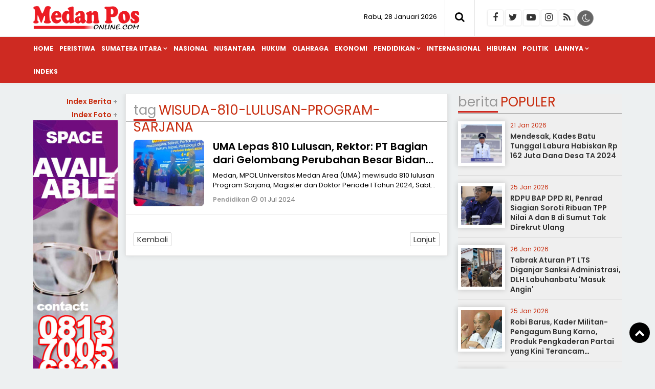

--- FILE ---
content_type: text/html; charset=UTF-8
request_url: https://www.medanposonline.com/tag/wisuda-810-lulusan-program-sarjana
body_size: 8895
content:
<!doctype html>
<html lang="id">
<head>
<meta charset="UTF-8">
<meta name="viewport" content="width=device-width, initial-scale=1.0" >
<link rel="profile" href="https://gmpg.org/xfn/11">
<meta name="googlebot-news" content="index,follow" />
<meta name="googlebot" content="index,follow" />
<meta name="robots" content="index,follow,max-image-preview:large">
<link rel="dns-prefetch" href="//cdn.medanposonline.com" />
<link rel="dns-prefetch" href="//www.medanposonline.com" />
<link rel="dns-prefetch" href="//fonts.googleapis.com" />
<link rel="dns-prefetch" href="//bootstrapcdn.com" />
<link rel="dns-prefetch" href="//jquery.com" />
<link rel="dns-prefetch" href="https://www.facebook.com/" />
<link rel="preconnect" href="https://www.googletagmanager.com" />
<link rel="preconnect" href="https://www.google-analytics.com" />
<link rel="preconnect dns-prefetch" href="https://fonts.googleapis.com/" crossorigin>
<!-- Google tag (gtag.js) -->
<script async src="https://www.googletagmanager.com/gtag/js?id=G-JLKWM6RN42"></script>
<script>
  window.dataLayer = window.dataLayer || [];
  function gtag(){dataLayer.push(arguments);}
  gtag('js', new Date());
  gtag('config', 'G-JLKWM6RN42');
</script>
<!-- Google Tag Manager -->
<script>(function(w,d,s,l,i){w[l]=w[l]||[];w[l].push({'gtm.start':
new Date().getTime(),event:'gtm.js'});var f=d.getElementsByTagName(s)[0],
j=d.createElement(s),dl=l!='dataLayer'?'&l='+l:'';j.async=true;j.src=
'https://www.googletagmanager.com/gtm.js?id='+i+dl;f.parentNode.insertBefore(j,f);
})(window,document,'script','dataLayer','GTM-KDK9MWRS');</script>
<!-- End Google Tag Manager -->
<meta name="google-site-verification" content="4v_RSI8fsDmoP5V1SPGoJOiGBMLCwRCZ1jYD_QdMkHc" />
<!--end google property-->
<title>Berita Terkini Terkait wisuda-810-lulusan-program-sarjana</title>
<!-- Start GPT Tag -->
<script async src='https://www.googletagservices.com/tag/js/gpt.js'></script>
<!-- End GPT Tag -->

<link rel="canonical" href="https://www.medanposonline.com/tag/wisuda-810-lulusan-program-sarjana/" />

<meta property="fb:app_id" content="210094359546518" />
<meta property="fb:admins" content="100009201987412" />
<meta property="og:site_name" content="Medan Pos | Cepat &amp; Aktual" />
<meta property="og:title" content="UMA Lepas 810 Lulusan, Rektor: PT Bagian dari Gelombang Perubahan Besar Bidang Teknologi"/>
<meta property="og:type" content="blog">
<meta property="og:url" content="https://www.medanposonline.com/" />
<meta property="og:image" content="https://cdn.medanposonline.com/uploads/images/2024/07/_5901_UMA-Lepas-810-Lulusan--Rektor--PT-Bagian-dari-Gelombang-Perubahan-Besar-Bidang-Teknologi.png"/>
<meta property="og:description" content="Medan, MPOL Universitas Medan Area (UMA) mewisuda 810 lulusan Program Sarjana, Magister dan Doktor Periode I Tahun 2024, Sabtu (29/6/2024) "/>

<meta name="author" content="medanposonline.com" />
<meta name="viewport" content="width=device-width,minimum-scale=1,initial-scale=1">
<meta name="theme-color" content="#000">
<meta name="robots" content="index, follow" />
<meta name="googlebot-news" content="index,follow" />
<meta name="googlebot" content="index,follow" />
<meta name="author" content="medanposonline.com">
<meta name="language" content="id" />
<meta name="geo.country" content="id" />
<meta http-equiv="content-language" content="In-Id" />
<meta name="geo.placename" content="Indonesia" />
<link rel="Shortcut icon" href="https://cdn.medanposonline.com/image/icon.png">
<link rel="preconnect" href="https://fonts.googleapis.com">
<link rel="preconnect" href="https://fonts.gstatic.com" crossorigin>
<link href="https://fonts.googleapis.com/css2?family=Merriweather:wght@700;900&family=Poppins:ital,wght@0,200;0,300;0,400;0,500;0,600;0,700;1,300;1,500;1,600&family=Roboto:wght@300;400&display=swap" rel="stylesheet">
<link href="https://maxcdn.bootstrapcdn.com/font-awesome/4.7.0/css/font-awesome.min.css" rel="stylesheet" type="text/css"/>
<link rel="icon" type="image/png" href="https://cdn.medanposonline.com/image/icon-192-x-192.png" sizes="192x192">
<link rel="icon" type="image/png" href="https://cdn.medanposonline.com/image/icon-512-x-512.png" sizes="512x512">  
<link href="https://www.medanposonline.com/assets/menu.css?7054" rel="stylesheet" type="text/css">
<link href="https://www.medanposonline.com/assets/style.css?924" rel="stylesheet" type="text/css">
<link href="https://www.medanposonline.com/assets/slide.css?2208" rel="stylesheet" type="text/css">
<link href="https://www.medanposonline.com/assets/owl-carousel.css?3581" rel="stylesheet" type="text/css">
<link href="https://www.medanposonline.com/assets/sticky.css?4328" rel="stylesheet" type="text/css">
<script src="https://code.jquery.com/jquery-1.8.3.min.js" integrity="sha256-YcbK69I5IXQftf/mYD8WY0/KmEDCv1asggHpJk1trM8=" crossorigin="anonymous"></script>
</head>
<body>
    <!-- Google Tag Manager (noscript) -->
    <noscript><iframe src="https://www.googletagmanager.com/ns.html?id=GTM-KDK9MWRS"
    height="0" width="0" style="display:none;visibility:hidden"></iframe></noscript>
    <!-- End Google Tag Manager (noscript) -->
    <div class="header cf">
        <div class="container">
            <div class="logo">
                <a href="https://www.medanposonline.com/">
                    <img src="https://cdn.medanposonline.com/image/logo.png?ver=1" alt="https://www.medanposonline.com/">
                </a>
            </div>
            <div class="datewelcome">
                <div class="pd5 pr15">
                                       Rabu, 28 Januari 2026                   </div>
            </div>
            <div class="search_b"><i class="fa fa-search"></i></div>
            <div class="searchh">
                <form data-initialize-from-url target="_top" method="get" action="https://www.medanposonline.com/">
                    <input name="q" value="" placeholder="Cari:" data-allow-initialization>
         
                </form>
            </div>
            <span class="sosmed">
                <a class="i-fb" href="https://www.facebook.com/medanposonline" target="_blank" title="Facebook"><span class="fa fa-facebook"></span></a>
                <a class="i-twitter" href="https://www.twitter.com/medanposonline" target="_blank" title="Twitter"><span class="fa fa-twitter"></span></a>
                <a class="i-ytube" href="https://www.youtube.com" target="_blank" title="Youtube"><span class="fa fa-youtube-play"></span></a>
                <a class="i-ig" href="https://www.instagram.com" target="_blank" title="instagram"><span class="fa fa-instagram"></span></a>
                <a class="i-rss" href="https://www.medanposonline.com/feed/index.php" target="_blank" title="RSS"><span class="fa fa-rss"></span></a>
                <span class="fr" id="theme">
                    <span onclick="setDarkMode()" id="darkBtn"><i class="fa fa-moon-o" aria-hidden="true" title="Dark Mode"></i></span>
                </span>
            </span>

        </div>
        <div class="clear"></div>
    </div>
    <div class="inline">
            <nav class="stiky bg-red">
                <div class="container">
                    <div class="logom">
                        <a href="https://www.medanposonline.com/">
                            <img src="https://cdn.medanposonline.com/image/logo.png?ver=1" alt="https://www.medanposonline.com/" width="250" height="70">
                        </a>
                    </div>

                <label for="drop" class="toggle-menu"></label>
                <input type="checkbox" id="drop" />

                <ul class="menu">
                    <div id="icon-menu">
                        <a href="https://www.medanposonline.com/">
                            <img src="https://cdn.medanposonline.com/image/icon-menu.png" alt="medanposonline.com">
                        </a>
                    </div>
                    <li><a href="https://www.medanposonline.com/">Home</a></li>
                                        <li>
                                                
                        <a class="" href="https://www.medanposonline.com/peristiwa/" >Peristiwa</a>
                                            </li>
                                        <li>
                                                <label class="toggle" for="drop-2"> </label>
                                                
                        <a class="" href="https://www.medanposonline.com/sumatera-utara/" >Sumatera Utara</a>
                                                <input type="checkbox" id="drop-2"/>
                        <ul>
                                                            <li><a href="https://www.medanposonline.com/sumatera-utara/sub/asahan" >Asahan</a></li>
                                                            <li><a href="https://www.medanposonline.com/sumatera-utara/sub/batu-bara" >Batu Bara</a></li>
                                                            <li><a href="https://www.medanposonline.com/sumatera-utara/sub/binjai" >Binjai</a></li>
                                                            <li><a href="https://www.medanposonline.com/sumatera-utara/sub/deli-serdang" >Deli Serdang</a></li>
                                                            <li><a href="https://www.medanposonline.com/sumatera-utara/sub/humbang-hasundutan" >Humbang Hasundutan</a></li>
                                                            <li><a href="https://www.medanposonline.com/sumatera-utara/sub/karo" >Karo</a></li>
                                                            <li><a href="https://www.medanposonline.com/sumatera-utara/sub/labuhanbatu" >Labuhanbatu</a></li>
                                                            <li><a href="https://www.medanposonline.com/sumatera-utara/sub/langkat" >Langkat</a></li>
                                                            <li><a href="https://www.medanposonline.com/sumatera-utara/sub/medan" >Medan</a></li>
                                                            <li><a href="https://www.medanposonline.com/sumatera-utara/sub/padang-lawas" >Padang Lawas</a></li>
                                                            <li><a href="https://www.medanposonline.com/sumatera-utara/sub/pakpak-bharat" >Pakpak Bharat</a></li>
                                                            <li><a href="https://www.medanposonline.com/sumatera-utara/sub/samosir" >Samosir</a></li>
                                                            <li><a href="https://www.medanposonline.com/sumatera-utara/sub/tanjungbalai" >Tanjungbalai</a></li>
                                                            <li><a href="https://www.medanposonline.com/sumatera-utara/sub/tapanuli-utara" >Tapanuli Utara</a></li>
                                                            <li><a href="https://www.medanposonline.com/sumatera-utara/sub/tebing-tinggi" >Tebing Tinggi</a></li>
                                                  
                        </ul> 
                                        </li>
                                        <li>
                                                
                        <a class="" href="https://www.medanposonline.com/nasional/" >Nasional</a>
                                            </li>
                                        <li>
                                                
                        <a class="" href="https://www.medanposonline.com/nusantara/" >Nusantara</a>
                                            </li>
                                        <li>
                                                
                        <a class="" href="https://www.medanposonline.com/hukum/" >Hukum</a>
                                            </li>
                                        <li>
                                                
                        <a class="" href="https://www.medanposonline.com/olahraga/" >Olahraga</a>
                                            </li>
                                        <li>
                                                
                        <a class="" href="https://www.medanposonline.com/ekonomi/" >Ekonomi</a>
                                            </li>
                                        <li>
                                                <label class="toggle" for="drop-8"> </label>
                                                
                        <a class="" href="https://www.medanposonline.com/pendidikan/" >Pendidikan</a>
                                                <input type="checkbox" id="drop-8"/>
                        <ul>
                                                            <li><a href="https://www.medanposonline.com/pendidikan/sub/kampus-ke-kampus" >Kampus ke Kampus</a></li>
                                                            <li><a href="https://www.medanposonline.com/pendidikan/sub/antar-sekolah" >Antar Sekolah</a></li>
                                                  
                        </ul> 
                                        </li>
                                        <li>
                                                
                        <a class="" href="https://www.medanposonline.com/internasional/" >Internasional</a>
                                            </li>
                                        <li>
                                                
                        <a class="" href="https://www.medanposonline.com/hiburan/" >Hiburan</a>
                                            </li>
                                        <li>
                                                
                        <a class="" href="https://www.medanposonline.com/politik/" >Politik</a>
                                            </li>
                    
                    <li><a href="#" >Lainnya</a>
                        <ul>
                                                <li>                      
                            <a class="" href="https://www.medanposonline.com/misteri/" >Misteri</a>
                        </li>
                                                <li>                      
                            <a class="" href="https://www.medanposonline.com/sosok/" >Sosok</a>
                        </li>
                                                <li>                      
                            <a class="" href="https://www.medanposonline.com/kesehatan/" >Kesehatan</a>
                        </li>
                                                <li>                      
                            <a class="" href="https://www.medanposonline.com/pariwisata/" >Pariwisata</a>
                        </li>
                                                <li>                      
                            <a class="" href="https://www.medanposonline.com/advertorial/" >Advertorial</a>
                        </li>
                                                <li>                      
                            <a class="" href="https://www.medanposonline.com/artikel/" >Artikel</a>
                        </li>
                         
                        </ul>
                    </li>

                    <li><a href="https://www.medanposonline.com/arsip">Indeks</a></li>

                </ul>
                </div>
            </nav>
        </div>

    <div class="clear pd10"></div>
    <div class="clear space_mobile"></div>
    <div class="mainframe">
        <div class="contentiklan">
            
	        </div>
    </div>
    <div class="clear"></div>
<section class="container-fluid content_stick" data-sticky_parent=""> 
    <div class="sideleft">
        <div class="leftbig">
            <div class="card bg-white border shadow">
                
	                <div class="">
                                <div class="labelhead_1 pt15">
                    <div class="labeltitle pl15 pr15">
                        <small>tag</small>wisuda-810-lulusan-program-sarjana                    </div>
                </div>
                <div class="pd10"></div>
                                    <article class="card card--visual">
                        <div class="pd15">
                        <figure class="card-image" style="background: url(https://cdn.medanposonline.com/uploads/images/2024/07/_5901_UMA-Lepas-810-Lulusan--Rektor--PT-Bagian-dari-Gelombang-Perubahan-Besar-Bidang-Teknologi.png); background-size:cover; background-position: center;">
                            <a href="https://www.medanposonline.com/pendidikan/4027/uma-lepas-810-lulusan-rektor-pt-bagian-dari-gelombang-perubahan-besar-bidang-teknologi/" >
                                <img src="https://cdn.medanposonline.com/image/0.png" alt="UMA Lepas 810 Lulusan, Rektor: PT Bagian dari Gelombang Perubahan Besar Bidang Teknologi" width="300" height="160">
                            </a>
                        </figure>
                        <header class="card-header">
                            <h2 class="card-title">
                                <a href="https://www.medanposonline.com/pendidikan/4027/uma-lepas-810-lulusan-rektor-pt-bagian-dari-gelombang-perubahan-besar-bidang-teknologi/" >
                                    UMA Lepas 810 Lulusan, Rektor: PT Bagian dari Gelombang Perubahan Besar Bidang Teknologi                                </a>
                            </h2>
                            <p>
                                Medan, MPOL Universitas Medan Area (UMA) mewisuda 810 lulusan Program Sarjana, Magister dan Doktor Periode I Tahun 2024, Sabtu (29/6/2024)                             </p>
                            <span class="card-label">
                                                            <a href="https://www.medanposonline.com/pendidikan/">Pendidikan                                </a>
                            </span> <i class="fa fa-clock-o"></i>
                            <time class="card-time" datetime="2024-07-01 19:40:00" data-date="2024-07-01 19:40:00">
                            01 Jul 2024                            </time>

                        </header>
                        </div>
                        <div class="clear"></div>
                    </article>

                                        
	                    <div class="pd10"></div>

                                        <!--halaman-->
                    <div class="pd15">
                        <div class="nav_button fl bg-white">
                            <a href="https://www.medanposonline.com/tag/wisuda-810-lulusan-program-sarjana/" >Kembali</a>
                        </div>

                        <div class="nav_button fr bg-white">
                            <a href="https://www.medanposonline.com/tag/wisuda-810-lulusan-program-sarjana/0" >Lanjut</a>
                        </div>
                    </div>
                    <div class="clear pd15"></div>
                                 </div>
                <div class="clear"></div>
            </div>
        </div>
        <div class="leftsmall melayangs sidebar_stick" data-sticky_column="">
            <div class="indeks">
	<a href="https://www.medanposonline.com/arsip">
		Index Berita <span class="c_gray">+</span>
	</a>
</div>
<div class="indeks">
	<a href="https://www.medanposonline.com/foto">
		Index Foto <span class="c_gray">+</span>
	</a>
</div>


	
			<div class="pb15 iklan">
				<a target="_blank" href="">
					<img src="https://cdn.medanposonline.com/ad/1702902059_Space-Available.jpeg" alt="Space Available">
				</a>
			</div>        </div>
        <div class="clear"></div>
    </div>
    <!--end sideleft-->
    
    <div id="sidebar" class="sidebar bg-light sidebar_stick" data-sticky_column="">
    
	
      <div class="labelhead_1">
      <div class="labeltitle">
          <small>berita</small>Populer
      </div>
  </div>
    <article class="card-sidebar">
    <div class="card-image" style="background:url(https://cdn.medanposonline.com/uploads/images/2026/01/_1458_Mendesak--Kades-Batu-Tunggal-Labura-Habiskan-Rp-162-Juta-Dana-Desa-TA-2024.png); background-size:cover; background-position: center;">
        <img src="https://cdn.medanposonline.com/image/0.png" alt="Mendesak, Kades Batu Tunggal Labura Habiskan Rp 162 Juta Dana Desa TA 2024">
    </div>
    <header class="card-header">
      <div class="card-label" datetime="2026-01-21 09:33:00" data-date="2026-01-21 09:33:00">
         21 Jan 2026              </div>
      <h2 class="card-title">
          <a class="c_blcak" href="https://www.medanposonline.com/sumatera-utara/17684/mendesak-kades-batu-tunggal-labura-habiskan-rp-162-juta-dana-desa-ta-2024/" title="Mendesak, Kades Batu Tunggal Labura Habiskan Rp 162 Juta Dana Desa TA 2024">
            Mendesak, Kades Batu Tunggal Labura Habiskan Rp 162 Juta Dana Desa TA 2024          </a>
      </h2>
    </header>
  </article>
  <article class="card-sidebar">
    <div class="card-image" style="background:url(https://cdn.medanposonline.com/uploads/images/2026/01/_3375_RDPU-BAP-DPD-RI--Penrad-Siagian-Soroti-Ribuan-TPP-Nilai-A-dan-B-di-Sumut-Tak-Direkrut-Ulang.png); background-size:cover; background-position: center;">
        <img src="https://cdn.medanposonline.com/image/0.png" alt="RDPU BAP DPD RI, Penrad Siagian Soroti Ribuan TPP Nilai A dan B di Sumut Tak Direkrut Ulang">
    </div>
    <header class="card-header">
      <div class="card-label" datetime="2026-01-25 20:59:00" data-date="2026-01-25 20:59:00">
         25 Jan 2026              </div>
      <h2 class="card-title">
          <a class="c_blcak" href="https://www.medanposonline.com/sumatera-utara/17763/rdpu-bap-dpd-ri-penrad-siagian-soroti-ribuan-tpp-nilai-a-dan-b-di-sumut-tak-direkrut-ulang/" title="RDPU BAP DPD RI, Penrad Siagian Soroti Ribuan TPP Nilai A dan B di Sumut Tak Direkrut Ulang">
            RDPU BAP DPD RI, Penrad Siagian Soroti Ribuan TPP Nilai A dan B di Sumut Tak Direkrut Ulang          </a>
      </h2>
    </header>
  </article>
  <article class="card-sidebar">
    <div class="card-image" style="background:url(https://cdn.medanposonline.com/uploads/images/2026/01/_576_Tabrak-Aturan-PT-LTS-Diganjar-Sanksi-Administrasi--DLH-Labuhanbatu---039-Masuk-Angin--039-.png); background-size:cover; background-position: center;">
        <img src="https://cdn.medanposonline.com/image/0.png" alt="Tabrak Aturan PT LTS Diganjar Sanksi Administrasi, DLH Labuhanbatu &#039;Masuk Angin&#039;">
    </div>
    <header class="card-header">
      <div class="card-label" datetime="2026-01-26 11:56:00" data-date="2026-01-26 11:56:00">
         26 Jan 2026              </div>
      <h2 class="card-title">
          <a class="c_blcak" href="https://www.medanposonline.com/sumatera-utara/17769/tabrak-aturan-pt-lts-diganjar-sanksi-administrasi-dlh-labuhanbatu-039masuk-angin039/" title="Tabrak Aturan PT LTS Diganjar Sanksi Administrasi, DLH Labuhanbatu &#039;Masuk Angin&#039;">
            Tabrak Aturan PT LTS Diganjar Sanksi Administrasi, DLH Labuhanbatu &#039;Masuk Angin&#039;          </a>
      </h2>
    </header>
  </article>
  <article class="card-sidebar">
    <div class="card-image" style="background:url(https://cdn.medanposonline.com/uploads/images/2026/01/_9327_Robi-Barus--Kader-Militan-Pengagum-Bung-Karno--Produk-Pengkaderan-Partai-yang-Kini-Terancam--quot-Terbuang-quot-.png); background-size:cover; background-position: center;">
        <img src="https://cdn.medanposonline.com/image/0.png" alt="Robi Barus, Kader Militan-Pengagum Bung Karno, Produk Pengkaderan Partai yang Kini Terancam &quot;Terbuang&quot;">
    </div>
    <header class="card-header">
      <div class="card-label" datetime="2026-01-25 19:16:00" data-date="2026-01-25 19:16:00">
         25 Jan 2026              </div>
      <h2 class="card-title">
          <a class="c_blcak" href="https://www.medanposonline.com/politik/17759/robi-barus-kader-militanpengagum-bung-karno-produk-pengkaderan-partai-yang-kini-terancam-quotterbuangquot/" title="Robi Barus, Kader Militan-Pengagum Bung Karno, Produk Pengkaderan Partai yang Kini Terancam &quot;Terbuang&quot;">
            Robi Barus, Kader Militan-Pengagum Bung Karno, Produk Pengkaderan Partai yang Kini Terancam &quot;Terbuang&quot;          </a>
      </h2>
    </header>
  </article>
  <article class="card-sidebar">
    <div class="card-image" style="background:url(https://cdn.medanposonline.com/uploads/images/2026/01/_5592_Presiden-Prabowo-Cabut-28-Izin-Usaha-Penyebab-Banjir-Sumatera--Diantaranya-PT-TPL-dan-PT-AR.png); background-size:cover; background-position: center;">
        <img src="https://cdn.medanposonline.com/image/0.png" alt="Presiden Prabowo Cabut 28 Izin Usaha Penyebab Banjir Sumatera, Diantaranya PT.TPL dan PT AR">
    </div>
    <header class="card-header">
      <div class="card-label" datetime="2026-01-20 22:22:00" data-date="2026-01-20 22:22:00">
         20 Jan 2026              </div>
      <h2 class="card-title">
          <a class="c_blcak" href="https://www.medanposonline.com/nasional/17681/presiden-prabowo-cabut-28-izin-usaha-penyebab-banjir-sumatera-diantaranya-pttpl-dan-pt-ar/" title="Presiden Prabowo Cabut 28 Izin Usaha Penyebab Banjir Sumatera, Diantaranya PT.TPL dan PT AR">
            Presiden Prabowo Cabut 28 Izin Usaha Penyebab Banjir Sumatera, Diantaranya PT.TPL dan PT AR          </a>
      </h2>
    </header>
  </article>
  <article class="card-sidebar">
    <div class="card-image" style="background:url(https://cdn.medanposonline.com/uploads/images/2026/01/_8396_Peduli-Lingkungan--Pengusaha-Tolkit-Turunkan-Escavator-Gratis-Normalisasi-Sungai-Siborgung.png); background-size:cover; background-position: center;">
        <img src="https://cdn.medanposonline.com/image/0.png" alt="Peduli Lingkungan, Pengusaha Tolkit Turunkan Escavator Gratis Normalisasi Sungai Siborgung">
    </div>
    <header class="card-header">
      <div class="card-label" datetime="2026-01-21 13:53:00" data-date="2026-01-21 13:53:00">
         21 Jan 2026              </div>
      <h2 class="card-title">
          <a class="c_blcak" href="https://www.medanposonline.com/sumatera-utara/17686/peduli-lingkungan-pengusaha-tolkit-turunkan-escavator-gratis-normalisasi-sungai-siborgung/" title="Peduli Lingkungan, Pengusaha Tolkit Turunkan Escavator Gratis Normalisasi Sungai Siborgung">
            Peduli Lingkungan, Pengusaha Tolkit Turunkan Escavator Gratis Normalisasi Sungai Siborgung          </a>
      </h2>
    </header>
  </article>
  <article class="card-sidebar">
    <div class="card-image" style="background:url(https://cdn.medanposonline.com/uploads/images/2026/01/_7320_Pemkab-Taput-Segera-Gelar-Selter-Untuk-11-Jabatan-Pimpinan-Yang-Lowong.png); background-size:cover; background-position: center;">
        <img src="https://cdn.medanposonline.com/image/0.png" alt="Pemkab Taput Segera Gelar Selter Untuk 11 Jabatan Pimpinan Yang Lowong">
    </div>
    <header class="card-header">
      <div class="card-label" datetime="2026-01-22 15:39:00" data-date="2026-01-22 15:39:00">
         22 Jan 2026              </div>
      <h2 class="card-title">
          <a class="c_blcak" href="https://www.medanposonline.com/sumatera-utara/17710/pemkab-taput-segera-gelar-selter-untuk-11-jabatan-pimpinan-yang-lowong/" title="Pemkab Taput Segera Gelar Selter Untuk 11 Jabatan Pimpinan Yang Lowong">
            Pemkab Taput Segera Gelar Selter Untuk 11 Jabatan Pimpinan Yang Lowong          </a>
      </h2>
    </header>
  </article>
  <article class="card-sidebar">
    <div class="card-image" style="background:url(https://cdn.medanposonline.com/uploads/images/2026/01/_247_Bahlil-Berikan-Arahan-Kepada-Anggota-Fraksi-Partai-Golkar-DPR-RI--Maruli-Siahaan--Konsolidasi-internal-fraksi-Tekankan-Kepentingan-Rakyat.png); background-size:cover; background-position: center;">
        <img src="https://cdn.medanposonline.com/image/0.png" alt="Bahlil Berikan Arahan Kepada Anggota Fraksi Partai Golkar DPR RI, Maruli Siahaan: Konsolidasi internal fraksi Tekankan Kepentingan Rakyat">
    </div>
    <header class="card-header">
      <div class="card-label" datetime="2026-01-22 17:39:00" data-date="2026-01-22 17:39:00">
         22 Jan 2026              </div>
      <h2 class="card-title">
          <a class="c_blcak" href="https://www.medanposonline.com/politik/17712/bahlil-berikan-arahan-kepada-anggota-fraksi-partai-golkar-dpr-ri-maruli-siahaan-konsolidasi-internal-fraksi-tekankan-kepentingan-rakyat/" title="Bahlil Berikan Arahan Kepada Anggota Fraksi Partai Golkar DPR RI, Maruli Siahaan: Konsolidasi internal fraksi Tekankan Kepentingan Rakyat">
            Bahlil Berikan Arahan Kepada Anggota Fraksi Partai Golkar DPR RI, Maruli Siahaan: Konsolidasi internal fraksi Tekankan Kepentingan Rakyat          </a>
      </h2>
    </header>
  </article>
  <article class="card-sidebar">
    <div class="card-image" style="background:url(https://cdn.medanposonline.com/uploads/images/2026/01/_6048_Ganas---Toko-di-Medan-Tembung-Dicongkel-Maling---Korban-Sudah-Buat-LP--Pelaku-Masih-Berkeliaran.png); background-size:cover; background-position: center;">
        <img src="https://cdn.medanposonline.com/image/0.png" alt="Ganas ! Toko di Medan Tembung Dicongkel Maling : Korban Sudah Buat LP, Pelaku Masih Berkeliaran">
    </div>
    <header class="card-header">
      <div class="card-label" datetime="2026-01-22 00:37:00" data-date="2026-01-22 00:37:00">
         22 Jan 2026              </div>
      <h2 class="card-title">
          <a class="c_blcak" href="https://www.medanposonline.com/sumatera-utara/17701/ganas-toko-di-medan-tembung-dicongkel-maling-korban-sudah-buat-lp-pelaku-masih-berkeliaran/" title="Ganas ! Toko di Medan Tembung Dicongkel Maling : Korban Sudah Buat LP, Pelaku Masih Berkeliaran">
            Ganas ! Toko di Medan Tembung Dicongkel Maling : Korban Sudah Buat LP, Pelaku Masih Berkeliaran          </a>
      </h2>
    </header>
  </article>
  <article class="card-sidebar">
    <div class="card-image" style="background:url(https://cdn.medanposonline.com/uploads/images/2026/01/_397_Penasehat-Forwaka-Labuhanbatu-Peluk-Yatim-Piatu-Lewat-Jumat-Berkah.png); background-size:cover; background-position: center;">
        <img src="https://cdn.medanposonline.com/image/0.png" alt="Penasehat Forwaka Labuhanbatu Peluk Yatim Piatu Lewat Jumat Berkah">
    </div>
    <header class="card-header">
      <div class="card-label" datetime="2026-01-23 19:32:00" data-date="2026-01-23 19:32:00">
         23 Jan 2026              </div>
      <h2 class="card-title">
          <a class="c_blcak" href="https://www.medanposonline.com/Berita/17736/penasehat-forwaka-labuhanbatu-peluk-yatim-piatu-lewat-jumat-berkah/" title="Penasehat Forwaka Labuhanbatu Peluk Yatim Piatu Lewat Jumat Berkah">
            Penasehat Forwaka Labuhanbatu Peluk Yatim Piatu Lewat Jumat Berkah          </a>
      </h2>
    </header>
  </article>

    
	
    
    
	
</div>


</section>
<div class="clear pd15"></div>


<footer class="footer">
  <div class="container">
    <div class="center">
      <div class="clear pd5"></div>
      
	    </div>
    <div class="clear pd5"></div>
    <div class="logo_footer">
      <img src="https://cdn.medanposonline.com/image/logo-dark.png">
      <p>
        Jl. Perdana No.107/109, Kesawan<br> Kecamatan Medan Baru, Kota Medan<br> Sumatera Utara 20111<br>      </p>
    </div>
    <div class="cat_footer">
      <ul>
      <li><a href="https://www.medanposonline.com/peristiwa/">Peristiwa</a><br><a href="https://www.medanposonline.com/sumatera-utara/">Sumatera Utara</a><br><a href="https://www.medanposonline.com/nasional/">Nasional</a><br><a href="https://www.medanposonline.com/nusantara/">Nusantara</a><br><a href="https://www.medanposonline.com/hukum/">Hukum</a><br><a href="https://www.medanposonline.com/olahraga/">Olahraga</a><br></li><li><a href="https://www.medanposonline.com/ekonomi/">Ekonomi</a><br><a href="https://www.medanposonline.com/pendidikan/">Pendidikan</a><br><a href="https://www.medanposonline.com/misteri/">Misteri</a><br><a href="https://www.medanposonline.com/sosok/">Sosok</a><br><a href="https://www.medanposonline.com/internasional/">Internasional</a><br><a href="https://www.medanposonline.com/hiburan/">Hiburan</a><br></li><li><a href="https://www.medanposonline.com/kesehatan/">Kesehatan</a><br><a href="https://www.medanposonline.com/pariwisata/">Pariwisata</a><br><a href="https://www.medanposonline.com/advertorial/">Advertorial</a><br><a href="https://www.medanposonline.com/politik/">Politik</a><br><a href="https://www.medanposonline.com/artikel/">Artikel</a><br>      </ul>
    </div>
    <div class="clear pd25"></div>
    <div class="br_btm_dark mb25"></div>

    <div class="menu-footer">
      <div class="infosite">
        <a href="https://www.medanposonline.com/statis/tentang-kami/" target="_blank">Tentang Kami</a>
        <a href="https://www.medanposonline.com/statis/susunan-redaksi/" target="_blank">Redaksi</a>
        <a href="https://www.medanposonline.com/statis/pedoman-media-siber/" target="_blank">Pedoman Media Siber</a>
        <a href="https://www.medanposonline.com/statis/privacy-policy/" target="_blank">Privacy Policy</a>
        <a href="https://www.medanposonline.com/statis/total-disclaimer/" target="_blank">Disclaimer</a>
        <a href="https://www.medanposonline.com/statis/pasang-iklan/" target="_blank">Iklan</a>
        <a href="https://www.medanposonline.com/kontak" target="_blank">Kontak</a>
      </div>
    </div> 

    <div class="copyright right">
    &copy; 2026 <a href="https://www.medanposonline.com/">medanposonline.com</a>. dev <a href="https://www.heriweb.com/" target="_blank">heriweb</a>
      <div class="clear pd10"></div>
    </div>

    <div class="rightslink back-to-top">
      <a href="#top" title="back to top" class="btt fa fa-chevron-up"></a>
    </div>
  </div>
</footer>
<script type="text/javascript">
  // Sketchy looking function to include a js file in js.
  function includeJS(incFile) {
  document.write('<script type="text/javascript" src="'
    + incFile+ '"></scr' + 'ipt>'); 
  }
    
  // Load TweenMax and Scrollorama on viewports above 47.5em wide
  if (window.matchMedia("only screen and (min-width:770px)").matches) {
    includeJS('https://www.medanposonline.com/assets/sticky.js');
  }
</script>
<script src="https://www.medanposonline.com/assets/owl.carousel.js" type="text/javascript"></script>
<script type="text/javascript">
  $(document).ready(function() {     
    $("#owl-fotonews").owlCarousel({ 
    navigation:true,/**/
    pagination:false,   
    slideSpeed :400,
    paginationSpeed:400,
    autoPlay : true,  
    items :3,
    itemsDesktop : [1120,3],
    itemsDesktopSmall : [480,2],
    itemsMobile       : [350,2],  
    });     
    });
</script>
<script>  
$(window).scroll(function() 
{ 
  if($(window).scrollTop() > 100) 
  { 
      $("#icon-menu").fadeIn("slow"); 
    } 
}); 
$(window).scroll(function() 
{ 
  if($(window).scrollTop() < 100) 
  { 
      $("#icon-menu").fadeOut("fast"); 
    } 
}); 

if (localStorage.getItem('theme') == 'dark')
setDarkMode()  
  function setDarkMode() 
  { let emoticon = ''
  let isDark = document.body.classList.toggle('darkmode')
  if (isDark) 
  {      
  emoticon = '<i class="fa fa-sun-o" aria-hidden="true" title="Light Mode"></i>'      
  localStorage.setItem('theme','dark')
    } else {      
   emoticon = '<i class="fa fa-moon-o" aria-hidden="true" title="Dark Mode"></i>'
  localStorage.removeItem('theme')    }    
 document.getElementById('darkBtn').innerHTML = emoticon  }  
 </script>
</body>
</html>

--- FILE ---
content_type: text/css
request_url: https://www.medanposonline.com/assets/style.css?924
body_size: 9622
content:
:root {
    --bg-primary: #c82d0f;
    --bg-primary1: #9f363a;
    --bg-green: #006633;
    --bg-blue: #0970bd;
    --bg-org: #ea4828;
    --bg-white: #FFF;
    --bg-red: #ce2a22;
    --bg-base:  #edf0f1;
    --dark-org: #ea660e;
    --black: #000;
    --dark-blue: #3a9ce1;
    --gold: #fcc43f;
    --orange: #f57d36;
    --blue: #127ac3;
    --container:1150px;
    --dark: #333;
    --light: #efefef;
    --gray: #999;
};

* {
  box-sizing: border-box;
  margin: 0;
  padding: 0;
  -webkit-font-smoothing: antialiased;
  -moz-osx-font-smoothing: grayscale
}

a {
  text-decoration: none;
  color: #333;
}

a:hover {
  color: var(--bg-primary);
}

li {
  
}

/*! normalize-scss | MIT/GPLv2 License | bit.ly/normalize-scss */

html {
  font-family: "Poppins", sans-serif;
  line-height: 1.3;
  -ms-text-size-adjust: 100%;
  -webkit-text-size-adjust: 100%
}

body {
  font-size: 20px;
  margin: 0;
  background: var(--bg-base);
}

article,
aside,
footer,
header,
nav,
section {
  display: block
}

h1 {
  font-size: 2em;
  margin: 0.67em 0
}

figcaption,
figure {
  display: block
}

figure {
  margin: 0;
}

hr {
  box-sizing: content-box;
  height: 1;
  overflow: visible
}

main {
  display: block
}

pre {
  font-family: monospace, monospace;
  font-size: 1em
}

a {
  background-color: transparent;
  -webkit-text-decoration-skip: objects
}

abbr[title] {
  border-bottom: none;
  text-decoration: underline;
  text-decoration: underline dotted
}

b,
strong {
  font-weight: inherit
}

b,
strong {
  font-weight: bolder
}

code,
kbd,
samp {
  font-family: monospace, monospace;
  font-size: 1em
}

dfn {
  font-style: italic
}

mark {
  background-color: #ff0;
  color: #000
}

small {
  font-size: 80%
}

sub,
sup {
  font-size: 75%;
  line-height: 0;
  position: relative;
  vertical-align: baseline
}

sub {
  bottom: -0.25em
}

sup {
  top: -0.5em
}

audio,
video {
  display: inline-block
}

audio:not([controls]) {
  display: none;
  height: 0
}

img {
  border-style: none
}

svg:not(:root) {
  overflow: hidden
}

button,
input,
optgroup,
select,
textarea {
  font-family: sans-serif;
  font-size: 100%;
  line-height: 1.15;
  margin: 0
}

button {
  overflow: visible
}

button,
select {
  text-transform: none
}

button,
html [type="button"],
[type="reset"],
[type="submit"] {
  -webkit-appearance: button
}

button::-moz-focus-inner,
[type="button"]::-moz-focus-inner,
[type="reset"]::-moz-focus-inner,
[type="submit"]::-moz-focus-inner {
  border-style: none;
  padding: 0
}

button:-moz-focusring,
[type="button"]:-moz-focusring,
[type="reset"]:-moz-focusring,
[type="submit"]:-moz-focusring {
  outline: 1px dotted ButtonText
}

input {
  overflow: visible
}

[type="checkbox"],
[type="radio"] {
  box-sizing: border-box;
  padding: 0
}

[type="number"]::-webkit-inner-spin-button,
[type="number"]::-webkit-outer-spin-button {
  height: auto
}

[type="search"] {
  -webkit-appearance: textfield;
  outline-offset: -2px
}

[type="search"]::-webkit-search-cancel-button,
[type="search"]::-webkit-search-decoration {
  -webkit-appearance: none
}

::-webkit-file-upload-button {
  -webkit-appearance: button;
  font: inherit
}

fieldset {
  padding: 0.35em 0.75em 0.625em
}

legend {
  box-sizing: border-box;
  display: table;
  max-width: 100%;
  padding: 0;
  color: inherit;
  white-space: normal
}

progress {
  display: inline-block;
  vertical-align: baseline
}

textarea {
  overflow: auto
}

details {
  display: block
}

summary {
  display: list-item
}

menu {
  display: block
}

canvas {
  display: inline-block
}

template {
  display: none
}

[hidden] {
  display: none
}

@keyframes pulse {
  0% {
    background-color: rgba(0, 0, 0, 0.05)
  }
  25% {
    background-color: rgba(153, 199, 244, 0.2)
  }
  50% {
    background-color: rgba(106, 161, 217, 0.2)
  }
  75% {
    background-color: rgba(0, 122, 255, 0.2)
  }
  100% {
    background-color: rgba(0, 0, 0, 0.05)
  }
}
.c_blue {
  color: #0066da;
}

.c_white {
  color: #FFF;
}

.c_gray {
  color: var(--gray);
}

.c_red {
  color: #ce2a22;
}

.c_green {
  color: #18510b;
}

.bg-white {
  background: var(--bg-white);
}

.bg-black {
  background: #000;
}

.bg-blue {
  background: var(--bg-blue);
}

.bg-light {
  background: #efefef;
}

.bg-orange {
  background: #ea4828; 
}

.bg-red {
  background: #ce2a22; 
}

.bg-primary {
  background: var(--bg-primary);
}

.bg-warning {
  width: 100%;
  display: table;
  border-radius:1px;
  background: #f64549;
  padding: 10px;
}
.bg-success {
  width: 100%;
  display: table;
  border-radius:1px;
  background: #4ee79a;
  padding: 10px;
}

.bg-1 { 
  background: url(bg-1.jpg) center center no-repeat; 
  background-size:100%;
}

.bg-2 { 
  background: url(bg-2.jpg) center center no-repeat; 
  background-size:100%;
}

.bg-3 { 
  background: url(bg-3.jpg) center center no-repeat; 
  background-size:100%; 
}

.bg-4 { 
  background: url(bg-4.jpg) center center no-repeat; 
  background-size:100%;
}

.bg-1, .bg-2, .bg-3, .bg-4 { 
  height: auto; 
  background-size:cover; 
}

.bg-white-t {
  background-color: rgba(255, 255, 255, 0.9); 
  border-bottom: 1px solid rgba(0, 0, 0, 0.1);
}

.clear:before,
.clear:after,
.cf:before,
.cf:after {
    content: " "; /* 1 */
    display: table; /* 2 */
}

.cf:after,
.clear:after {
    clear: both;
}
.fixed {
  position: fixed!important; 
  z-index: 100; 
  display: inline;
}

.stiky {
  position: -webkit-sticky;
  position: sticky;
  z-index: 100;
  top: 0px;
}

.inline { 
  display: inline;
}

.center { 
  text-align: center;
}

.left { 
  text-align: left;
}

.right { 
  text-align: right;
}

/**
 * For IE 6/7 only
 * Include this rule to trigger hasLayout and contain floats.
 */
.cf {
   /* *zoom: 1;*/
}

.fr {
  float: right;
}

.fl {
  float: left;
}

.break {
  clear: both;
}

.br  {
  clear: both;
  height: 10px;
}

.space {
  clear: both;
  height: 25px;
}

.shadow {
  box-shadow: 0 0 10px rgba(0, 0, 0, 0.1);
}

.space_mobile {
  height: 0px;
}

.hr {
  border-top: 1px solid #ccc;
}

.brdr, 
.border { 
  border: 1px solid rgba(0, 0, 0, 0.1);
}

.br-rad {
  border-radius: 8px; 
  overflow: hidden;
}

.br_btm { 
  border-bottom:1px solid rgba(0, 0, 0, 0.1);
}

.br_btm_dark { 
  border-bottom:1px solid #333;
}

.br_top { 
  border-top:1px solid #ccc;
}

.br_btm_dash { 
  border-bottom:1px dashed #ccc;
}

.text-upper, 
.uppercase {
  text-transform: uppercase;
}

.bold {
  font-weight: bold;
}

.pd0 {padding: 0;}
.pd5 {padding: 5px;}
.pd10 { padding: 10px;}
.pd15 { padding: 15px;}
.pd20 { padding: 20px;}
.pd25 { padding: 25px;}

.pl5 {padding-left: 5px;}
.pl10 {padding-left: 10px;}
.pl15 {padding-left: 15px;}
.pl20 {padding-left: 20px;}
.pl25 {padding-left: 25px;}

.pr5 {padding-right: 5px;}
.pr10 {padding-right: 10px;}
.pr15 {padding-right: 15px;}
.pr20 {padding-right: 20px;}
.pr25 {padding-right: 25px;}

.pt5 {padding-top: 5px;}
.pt10 {padding-top: 10px;}
.pt15 {padding-top: 15px;}
.pt20 {padding-top:20px;}
.pt25 {padding-top: 25px;}

.pb5 {padding-bottom: 5px;}
.pb10 {padding-bottom: 10px;}
.pb15 {padding-bottom: 15px;}
.pb20 {padding-bottom:20px;}
.pb25 {padding-bottom: 25px;}

.mt5 {margin-top:5px;}
.mt10 {margin-top:10px;}
.mt15 {margin-top:15px;}
.mt20 {margin-top:20px;}
.mt25 {margin-top:25px;}

.mb5 {margin-bottom:5px;}
.mb10 {margin-bottom:10px;}
.mb15 {margin-bottom:15px;}
.mb20 {margin-bottom:20px;}
.mb25 {margin-bottom:25px;}

.ml5 {margin-left:5px;}
.ml10 {margin-left:10px;}
.ml15 {margin-left:15px;}
.ml20 {margin-left:20px;}
.ml25 {margin-left:25px;}

.mr5 {margin-right:5px;}
.mr10 {margin-right:10px;}
.mr15 {margin-right:15px;}
.mr20 {margin-right:20px;}
.mr25 {margin-right:25px;}

.bagi-1 { width: 100%; }
.bagi-2 { width: 50%; }

.w-96   { width: var(--container); margin: 0 auto}
.w-90   { width: 90%; margin: 0 auto}
.w-70   { width: 70%; }
.w-30   { width: 30%; }
.w-40   { width: 40%; }

aside {
  max-width: 100%;
  position: relative;
  z-index: 0;
}

nav, 
.header {
  width: 100%;
  float:none;
  margin:0 auto;
  background: var(--bg-white);
  border-bottom: 1px solid #efefef;
}

/*section header*/
.logo {
  width: 30%;
  padding: 0;
  float: left;
  margin: 10px 0 5px 0;
  cursor: pointer;
}

.logo img {
  height: 50px;
}

.datewelcome {
  width: 40%; 
  height: 70px; 
  float: left; 
  text-align: right; 
  padding: 20px 0; 
  font-size: 13px; 
  border-right: 1px solid rgba(0, 0, 0, 0.1); 
  box-sizing: border-box;
}

.sosmed {
  width: 18%;
  margin-top: 20px;
  margin-left: 20px;
  float: left; 
  text-align: right;
}

.sosmed a {
  width: 20px;
  height: 20px;
  padding: 5px;
  box-shadow: 0px 0px 3px #ccc;
  display: inline-block;
  border-radius: 2px;
  text-align: center;
}

.sosmed a:hover {
  box-shadow: 0 0 10px rgba(0, 0, 0, 0.3);
}

.sosmed .i-fb,
.sosmed .i-twitter,
.sosmed .i-ytube,
.sosmed .i-ig,
.sosmed .i-rss {
  webkit-transition: 150ms;
  -moz-transition: 150ms;
  transition: 150ms;
  font-size: 18px;
  line-height: 1;
}

.sosmed .i-fb:hover,
.sosmed .i-twitter:hover,
.sosmed .i-ytube:hover,
.sosmed .i-ig:hover,
.sosmed .i-rss: hover{
  color: var(--dark-blue);
  background: var(--light);
}

/*search*/
.search_b {
  float:left;
  width: 5%;
  z-index: 3;
  height: 70px;
  padding:20px 3px;
  border-right: 1px solid rgba(0, 0, 0, 0.1); 
  box-sizing: border-box;
  text-align: center;
}

.searchh {
  display: none;
  position :relative;
  top: -32px;
  float:right;
  right:200px;
  z-index: 2;
  width: 360px;
  height: 0%;
  margin: auto;
  transition: height 500ms;
  width: 360px;
  padding: 10px 15px;
  border-radius: 5px;
  box-shadow: 1px 0px 5px rgba(0, 0, 0, 0.5);
}

.search_b:hover + .searchh {
  display: block;
  position: absolute;
  border-top: none;
  right: 200px;
  top: 60px;
  height: 40px;
  z-index: 1000;
  background: var(--bg-white);
  width: 360px;
  padding: 10px 15px;
  border-radius: 5px;
  box-shadow: 1px 0px 5px rgba(0, 0, 0, 0.5);
}

.searchh:hover {
  display: block;
  position: absolute;
  right: 200px;
  top: 60px;
  height: 40px;
  z-index: 1000;
  background: var(--bg-white);
  padding: 10px 15px;
  border-radius: 5px;
  box-shadow: 1px 0px 5px rgba(0, 0, 0, 0.5);
  border-bottom: 2px solid var(--bg-primary);
}
.search_b:hover + .searchh input,
.searchh:hover input {
  height:25px; 
  padding:5px; 
  width:96%; 
  margin:0; 
  font-size: 14px; 
  border-radius: 5px;
}
/*end search*/

@media all and (max-width : 600px) {
  .datewelcome {display: none;}
  .search_b {
    float:right;
    right: 20px;
    position: fixed;
    width: 20%;
    z-index: 1000;
    width: auto;
    height: 40px;
    padding:15px 15px;
    border-right:none;
  }
  .searchh {
    display: none;
    position :fixed;
    top: -32px;
    float:right;
    right: auto;
    z-index: 2;
    width: 96%;
    height: 0%;
    margin: auto;
    transition: height 500ms;
  }
  .searchh:hover,
  .search_b:hover + .searchh {
    border-bottom: none;
    box-shadow: none;
  }
  .searchh:hover, .search_b:hover + .searchh {
    background: none;
  }

  .search_b:hover + .searchh input,
  .searchh:hover input {
    position: fixed;
    top: 40px;
    left: 1%;
    height:25px; 
    padding:5px; 
    width:94%; 
    margin:0; 
    font-size: 14px; 
    border-radius: 5px;
    box-shadow: none;
    border-bottom: none;
  }

  .sosmed { 
    position: fixed; 
    bottom: 55px; 
    right:30px; 
    z-index: 100; 
    opacity: 0.3;
  }

  .sosmed a { 
    display: none;
  }

  .social-share {
    position: relative;
    width: 100%;
    float: none;
    margin: 10px auto;
  }
}
/*end section header*/

/*main frame*/
.container {
  width: var(--container); /*100%;*/
  position: relative;
  margin: 0 auto;
}

.wrap {
  width: var(--container); 
  margin: 0 auto;
  display: flex;
  justify-content: space-between;
}

.container-fluid,
.contentiklan {
  position: relative;
  width: var(--container);
  margin: 0 auto;
}

.sideleft {
  width:810px;
  float:left;
}

.leftbig {
  width:630px;
  float:right;
}

.card-isi > .leftbig {
  width: 590px;
  margin-right: 15px;
}

.leftsmall {
  width:165px;
  float:left;
}

.sidebar {
  width:320px;
  float:right;
}

.indeks {
  float: right;
}

.indeks a {
  font-size: 14px;
  font-weight: 600;
  color: var(--bg-primary);
  text-align: right;
}

@media all and (max-width : 600px) {
  .wrap, .container {
    width: 100%;
    display: block;
  }

  .container-fluid,
  .contentiklan {
    position: relative;
    width: 100%;
  }
  .sideleft {
    width:100%;
  }

  .leftbig {
    width:100%;
  }
  .card-isi > .leftbig {
    float: none;
    width: 92%;
    margin: 0 4%;
  }
  .leftsmall {
    width:92%;
    margin: 20px 4% 0 4%;
  }
  .sidebar {
    width:92%;
    margin: 15px 4%
  }
  .indeks {
    width: 100%;
    float: left;
    text-align: left;
  }
  .indeks span {
    float: left;
    margin-right: 3px;
  }
}

/*main frame*/
/*headline*/
.headline {
  width: 100%; 
}

.headline .fotohlfirst {
  width: 100%;
}

.headline .fotohlfirst .img_ {
  width: 65%; 
  height: auto; 
  float: right; 
  overflow: hidden; 
  border-radius: 10px;
  margin-bottom: 30px;
}

.headline .fotohlfirst .img_ img {
  width: 100%;
}

.headline .fotohlfirst .info {
  width: 33%; 
  float: left; 
  margin-right: 2%;
}

.headline .fotohlfirst .info h1 {
  font-size: 26px; 
  margin: 0;
}

.headline .fotohlfirst .cat {
  font-size: 14px; 
  color: var(--bg-red); 
  text-transform: uppercase;
}

.headline .reelhlother {
  width: 100%;
  height: auto;
}

.headline .fotohlother {
  width: 48%; 
  float: left; 
  margin-right: 2%;
  margin-bottom: 20px;
}

.headline .fotohlother .img_ {
  width: 35%; 
  height: 110px; 
  float: left; 
  overflow: hidden; 
  border-radius: 10px;
}

.headline .fotohlother .img_ img {
  width: 100%;
}

.headline .fotohlother .info {
  width: 60%; 
  float: left; 
  margin-left: 5%;
}

.headline .fotohlother .info h1 {
  margin: 0;
  font-size: 16px; 
  font-weight: 400;
  overflow: hidden;
  display: -webkit-box;
  -webkit-line-clamp: 4;
  -webkit-box-orient: vertical;
  text-overflow: ellipsis;
  word-break: break-word;
}

.headline .fotohlother .cat {
  font-size: 12px; 
  color: var(--bg-red); 
  text-transform: uppercase;
}

@media all and (max-width : 600px) {

  .headline {
    overflow: hidden;
    border-radius: 0;
  }

  .headline .pd25 {
    padding: 0;
  }

  .headline .fotohlfirst {
    height: auto;
    position: relative;
    margin: 0 0 25px 0;
  }

  .headline .fotohlfirst .img_ {
    width: 100%; 
    height: auto; 
    float: none; 
    border-radius: 10px;
    overflow: hidden;
  }
  .headline .fotohlfirst .info {
    width: 90%; 
    padding: 100px 5% 15px 5%;
    float: none; 
    margin-right: 0%;
    position: absolute;
    bottom: 0px;
    height: auto;
    border-radius: 10px;
    background-image: linear-gradient(to top, rgba(0,0,0,1), rgba(0,0,0,0));
  }
  .headline .fotohlfirst .info h1 {
    font-size: 20px;
    line-height: 1.3;
  }
  .headline .fotohlfirst .info h1 a{
    color: var(--bg-white);
  }

  .headline .reelhlother {
    width: 100% ;
    height: 210px;
    overflow-x: auto;
    overflow-y: hidden;
    float: left;
  }

  .headline .reelhlother .reel {
    width: 860px;
  }

  .headline .reelhlother .fotohlother {
    width: 200px;
    margin-bottom: 20px;
    margin-right: 15px;
    float: left;
  }

  .headline .reelhlother .fotohlother .img_ {
    width: 100%;
    height: 120px;
    overflow: hidden;
    border-radius: 5px;
    margin-bottom: 5px;
  }

  .headline .reelhlother .fotohlother .info {
    width: 100%;
    margin: 0;
  }
  .headline .reelhlother .fotohlother .info h1 {
    -webkit-line-clamp: 3;
  }
  .headline .reelhlother .fotohlother .info h1 a {
    font-size: 14px;
    line-height: 1.3;
    font-weight: 600;
  }
}
/*end headline*/
/*label*/
.labelhead {
  height: 12px;
  position: relative;
  width: 100%;
}

.labelhead_1 {
  height: 38px;
  position: relative;
  width: 100%;
  border-bottom: 1px solid rgba(0, 0, 0, 0.3);/**/
}

.block-left {
  padding-left: 10px;
  border-left: 5px solid var(--blue);
}

.labeltitle {
  height: 30px;
  float: left; 
  width: auto; 
  margin-right: 20px; 
  cursor: default;
  color: var(--bg-primary);
  font-size: 26px;
  font-weight: 400;
  display: inline-block;
  text-transform: uppercase;
}

.labeltitle small {
  height: 26px;
  font-size: 26px;
  font-weight: 400;
  text-transform: lowercase;
  color: var(--gray);
  border-bottom: 3px solid var(--bg-red);
  padding-bottom: 0px;
  margin-right: 5px;
  margin-top: 0px;
}

.labeltitle a {
  color: var(--bg-primary);
}

.labelhead a { 
  color: var(--bg-primary);
}

.labelhead a:hover { 
  opacity: 0.7;
}
/*end label*/
/*news feed*/
.card {
  z-index: 1;
  display: block;
  position: relative;
}

.card--visual {
  height: auto;
  padding-bottom: 15px;
  border-bottom: 1px solid rgba(0, 0, 0, 0.1);
}

.card--visual:hover .card-image img,
.card--visual:hover .card-image-pilihan img {
  transform: scale(1.05, 1.05);
  -webkit-transform: scale(1.05, 1.05);
  -moz-transform: scale(1.05, 1.05);
  -ms-transform: scale(1.05, 1.05);
  -o-transform: scale(1.05, 1.05)
}

.card--visual .card-image {
  position: relative;
  width: 23%;
  min-height: 110px;
  max-height: 130px;
  height: auto;
  border-radius: 8px;
  float: left;
  overflow: hidden;
}

.card--visual .card-image img {
  min-height: 110px;
  max-height: 100%;
  min-width: 100%;
  width: auto;
  max-width: 110%;
  -webkit-transition: 300ms linear;
  -moz-transition: 300ms linear;
  -o-transition: 300ms linear;
  -ms-transition: 300ms linear;
  transition: 300ms linear
}

.card--visual .card-image figcaption {
  margin: 0;
}

.card--visual .card-header {
  float: left;
  width: 74%;
  margin-left: 3%;
}

.card--visual .card-header .topic a {
  font-size: 14px; 
  color: var(--bg-red); 
  text-transform: uppercase;
}

.card--visual .card-header h2,
.card--visual .card-header-pilihan h2 {
  font-size: 20px;
  line-height: 1.3;
  font-weight: 600;
  margin: 0;
  padding: 0;
}

.card--visual .card-header .card-label,
.card--visual .card-header-pilihan .card-label {
    font-size: 12px;
    font-weight: 600;
    line-height: 1.3;
}

.card--visual .card-header .card-label a,
.card--visual .card-header-pilihan .card-label a {
  color: var(--gray);
  font-weight: 600;
}

.card--visual .card-header p {
  padding: 0;
  margin: 8px 0 3px 0;
  font-size: 13px;
  line-height: 1.5;
  color: var(--gray);
}

.card--visual .card-header .card-time,
.card--visual .card-header-pilihan .card-time {
  width: auto;
  margin: 5px 0;
  font-size: 13px;
  color: #777;
}

.card--visual .card-title,
.card--visual .card-header p {
  overflow: hidden;
  display: -webkit-box;
  -webkit-line-clamp: 2;
  -webkit-box-orient: vertical;
  text-overflow: ellipsis;
  word-break: break-word;
  color: var(--bg-black);
}

.card--visual .fa {font-size: 14px; font-weight: 200; color: var(--gray);}
.card--visual .card-title a {
  color: var(--bg-black);
}

.card--visual .card-title:hover a {
  color: var(--bg-primary);
}

.card--visual .card-image-pilihan {
  width: 40%;
  margin-left: 3%;
  margin-right: 0;
  padding-bottom: 20px;
  margin-bottom: 0px;
  min-height: 140px;
  max-height: 175px;
  height: auto;
  border-radius: 0px;
  float: right;
}

.card--visual .card-image-pilihan img {
  min-height: 140px;
  max-height: 100%;
  min-width: 100%;
  width: auto;
  max-width: 110%;
  -webkit-transition: 300ms linear;
  -moz-transition: 300ms linear;
  -o-transition: 300ms linear;
  -ms-transition: 300ms linear;
  transition: 300ms linear
}

.card--visual .card-header-pilihan {
  position: absolute;
  left: 0;
  float: left;
  margin-left: 2%;
  width: 58%;
  padding-bottom: 0;
}

.card--visual .card-footer-pilihan .card-time {
  position: absolute;
  left: 0;
  bottom: 10px;
  margin-right:33%;
  width: 100%;
  background: none;
  font-size: 11px;
}

@media all and (max-width : 600px) {
  .card--visual .card-image {
    position: relative;
    width: 29%;
    min-height: 90px;
    max-height: 90px;
    height: auto;
    border-radius: 8px;
    overflow: hidden;
    box-shadow: 0 0 15px rgba(0, 0, 0, 0.3);
  }

  .card--visual .card-header {
    margin-left: 5%;
    width: 66%;
  }
  .card--visual .card-header p {
    display: none;
  }

  .card--visual .card-header h2 {
    font-size: 14px;
  }

  .card--visual .card-title {
    -webkit-line-clamp: 4;
  }
}

/*end news feed*/
/*populer*/
.card-sidebar {
  position: relative;
  min-height: 85px;
  height: auto;
  display: block;
  clear: both;
  margin: 15px 0;
  padding-bottom: 20px;
  border-bottom: 1px solid rgba(0, 0, 0, 0.1);
}

.card-sidebar .card-image {
  float: left;
  width: 25%;
  margin: 0;
  height: 75px;
  overflow: hidden;
  border: 6px solid #FFF;
  box-shadow: 0 0 10px rgba(0, 0, 0, 0.2);
}

.card-sidebar .card-image img {
  height: auto;
  width: 100%;
}

.card-sidebar .card-header {
  width: 68%;
  float: right;
}

.card-sidebar .card-title {
  font-size: 14px;
  line-height: 1.4;
  font-weight: 600;
  overflow: hidden;
  display: -webkit-box;
  -webkit-line-clamp: 4;
  -webkit-box-orient: vertical;
  text-overflow: ellipsis;
  word-break: break-word;
  margin: 0;
}
.card-sidebar .card-label{
  font-size: 12px; color: var(--bg-primary);
  margin-bottom: 5px;
}
/*populer*/
/*breakpage*/
.breakpage {
  min-height:280px; 
  margin:0px auto 8px auto; 
  grid-gap:5%; 
  display:block; 
  width: 1440px;
  color: #FFF;
}

.breakwrap {
  margin:-20px 20px 0 20px; 
  display: grid;
  grid-gap:3%;
  height: 280px;
  overflow-x: auto;
  overflow-y: hidden;
  background: none;
  position: relative;
  z-index: 0
}

.label_breakpage {
  width: 30%;
  margin: 0 auto;
  border-bottom: 1px solid rgba(166, 166, 166, 0.5);
}

.label_breakpage span {
  float: none;
  font-size: 22px;
  line-height: 1.5;
  font-weight: 600;
  color: #FFF;
  border-bottom: 3px solid var(--bg-red);
  width: auto;
  text-transform: uppercase;
  text-shadow: 0 0 18px rgba(0, 0, 0, 0.5);
}

.breakpage_bagi {
  /*width:100%; 
  height:250px; 
  position:relative;*/

  width:220px; 
  height:200px; 
  position:relative;
  float: left;
  margin-right:20px;
}

.breakpage_bagi .img_{
  width:100%; 
  height:130px; 
  margin: 0;
  padding: 0;
  border-radius: 10px;
  overflow: hidden;
}

.breakpage_bagi .info  {
  width:100%; 
  position:absolute; 
  z-index:1;
}

.breakpage_bagi .info .time {
  font-size: 12px;
  color: #efefef;
}

.breakpage_bagi .info h2{
  font-size:14px; 
  font-weight: 400;
  line-height:1.3; 
  overflow: hidden;
  display: -webkit-box;
  -webkit-line-clamp: 4;
  -webkit-box-orient: vertical;
  text-overflow: ellipsis;
  word-break: break-word;
  color:#FFF; 
}
.breakpage_bagi .info  h2 a{
  color:#FFF; 
  text-decoration:none;
}

@media all and (max-width : 600px) {
 .breakpage {
    height:200px; 
    margin: 0; 
    display:block; 
    width: 273%;
    padding: 10px;
    color: #FFF;
  }

  .breakwrap {
    margin:-20px 0 0 0; 
    display: grid;
    grid-gap:3%;
    height: 200px;
    overflow-x: auto;
    overflow-y: hidden;
    background: none;
    position: relative;
    z-index: 0
  }

  .breakpage_bagi {
    width:150px; 
    height:200px; 
    position:relative;
    float: left;
    margin-right:20px;
  }

  .breakpage_bagi .img_ {
    height: 90px;
    width: 100%;
    background: #1ca7ef;
    border: 1px solid #555;
  }
  .breakpage_bagi .info  h2 a{
     color: #FFF;
     font-size: 14px;
     overflow: hidden;
    display: -webkit-box;
    -webkit-line-clamp: 3;
    -webkit-box-orient: vertical;
    text-overflow: ellipsis;
    word-break: break-word;
  }
  .label_breakpage {
    width: 90%;
  }
}
/*breakpage*/
/*more tab*/
.more_tab {
  text-align: center;
}
.more_div {
  float: none;
}
.more_button {
  width: 100%;
  margin: 0 auto;
  text-align: center;
  font-size: 20px;
  line-height: 3;
  font-weight: 600;
  background: var(--bg-light);
  padding: 8px 45px;
  box-shadow: 0px 0px 20px rgba(0, 0, 0, 0.1);
  border-radius: 3px;
}
.more_button a {
  color: var(--bg-primary);
  font-style: italic;
}
.more_div:hover .more_button {
  transition: .5s;
}
.more_div:hover a {
  color:var(--bg-primary1);
}
.more_div:hover .more_button {
  border-bottom: 1px solid var(--bg-primary);
}
/*end more tab*/
/*footer*/
.footer {
  width: 100%; /*var(--container);*/
  margin: 0px auto 0px;
  padding: 20px 0 0 0;
  background:#000 url(bg-foot.jpg) bottom right no-repeat; 
  background-size:100%;
  font-size: 14px;
  color: var(--dark);
  border-top: 5px solid var(--bg-red);
}

/*menu footer */
.footer .menu-footer {
  width:auto;
  float: left;
}

/*infosite*/
.infosite { font-size: 13px; font-weight: 400; padding: 0}
.infosite a {color:var(--bg-white); margin:15px 5px;}

/*copyright*/
.copyright {
  width: auto;
  font-size:12px; 
  font-weight:100; 
  color:var(--bg-white); 
}
.copyright a {color: var(--light);}
.copyright a:hover, 
.infosite a:hover {
  color:var(--bg-primary); 
  border-bottom:1px dashed #CCC;
}

.footer .logo_footer {
  width: 30%;
  float: left;
  margin-right: 2%;
}
.footer .logo_footer img {
  max-width: 96%;
  width: 250px;
}
.footer .logo_footer p {
  margin-top: 15px;
  color: var(--gray);
  line-height: 1.4;
}
.footer .cat_footer {
  width: 68%;
  float: left;
}

.footer ul {
  padding-top:5px;
  padding-bottom:5px;
  text-align: left;
}

.footer ul li {
  width: 140px;
  float: left;
  list-style: none;
  margin: 0;
  line-height: 1.8;
}
.footer ul li a {
  color: var(--gray);
}
.footer ul li a:hover {
  color: var(--bg-primary);
}
/*footer*/
/*err404*/
.err404 {
  width: 100%; 
  height: 140px; 
  position: relative;
}

.err404 .image {
  width: 30%; 
  height: 120px; 
  margin: 0 3% 0 0; 
  float: left; 
  overflow: hidden;
}

.err404 .image img {
  width: 100%; 
  height: 140px;
}

.err404 .header {
  width: 67%; 
  float: left; 
  text-align: left;
  border: none;
}

.err404 .header .label {
  font-size: 11px; 
  color: var(--bg-primary); 
  float: left;
  width: auto;
}

.err404 .header h2.title {
  font-size: 20px; 
  font-weight: 600;
  margin: 0;
}

.err404 .header p {
  font-size: 12px;
  color: var(--gray);
}

.err404 .header .fa {
  font-size: 12px;
  float: left;
  margin: 0 5px;
}

.err404 .header .time {
  font-size: 12px; 
  color: var(--gray);
  float: left;
}
/*end err404*/
/*detail*/
.card--detail {
  position: relative;
}

.card--detail .topic, .card--detail .topic a {
  text-align: center;
  color: var(--bg-red);
}

.card--detail .card-header {
  width: 100%;
}

.card--detail .card-title h1 {
  font-family: 'Merriweather', serif;
  font-size: 34px;
  font-weight: 900;
  line-height: 1.4;
  margin: 3px 0 5px 0;
  padding: 0;
  text-align: center;
}

.card--detail .judulatas {
  font-size: 14px;
  line-height: 1.3;
  text-align: center;
  text-transform: uppercase;
}

.card--detail .judulkecil {
  font-size: 14px;
  line-height: 1.3;
  text-align: center;
  font-weight: 600;
  margin-bottom: 15px;
}

.card--detail .card-label {
  text-align: center;
  display: block;
}

.card--detail .card-image {
  width: 100%;
  height: auto;
  overflow: hidden;
}

.card--detail .card-image img,
.card--detail .card-text img {
  width: 100%;
}

.card--detail .beritafoto .image {
  width: 100%;
  height: auto;
  min-height: 600px;
  background: #222;
  margin:0 0 0 1px;
}

.card--detail .card-reporter {
  font-size: 13px;
  text-align: center;
  line-height: 25px;
  margin-top: 15px;
}

.card--detail .gambar-reporter {
  display: block;
  float: left;
  width: 45px;
  height: 45px;
  border-radius: 50%;
  overflow: hidden;
  background: #222;
  margin: 5px 10px 10px 0;
  border: 1px solid #222;
}

.card--detail .gambar-reporter img {
  width: 100%;
  height: 100%;
}

.card--detail .nama-reporter {
  width: auto;
  display: block;
  margin: 2px 0;
  float: left;
  text-align: left;
  font-size: 13px;
  font-weight: 600;
  color: #444;
}

.card--detail .nama-reporter a {
  color: var(--bg-primary);
}

.card--detail .nama-reporter a:hover {
  color: var(--orange);
}

.card--detail .card-time {
  clear: both;
  display: flex;
  margin-top: 2px;
  font-size: 18px
  line-height: 25px;
  float: left;
}

.card--detail .teks-capt {
  padding: 2px 0 0 0;
  color: var(--dark);
  margin-bottom: 10px;
}

.card--detail .card-caption {
  font-size: 12px;
  width: 100%;
  text-align: right;
  margin-bottom: 3px;
}

.card--detail .card-text {
  font-size: 14px;
  line-height: 1.4;
  width: 100%;
  font-style: italic;
}

.card--detail .viewnum {
  font-size: 12px;
  margin: 0;
  font-weight: 400;
  width: auto;
  position: absolute;
  right: 15px;
}

.card--detail .footmsg {
  font-size: 13px;
  color: #444;
}

.card--detail .card-isi span,
.card--detail .card-isi p,
.card--detail .card-isi {
  font-family: 'Roboto', sans-serif;
  font-size: 18px;
  line-height: 1.5;
  margin: 0 auto 15px auto;
}

.card--detail .card-isi a {
  color: var(--bg-primary);
}

.card--detail .card-isi a:hover {
  text-decoration: underline;
}

.card--detail .card-isi h1,
.card--detail .card-isi h2,
.card--detail .card-isi h3,
.card--detail .card-isi h4,
.card--detail .card-isi h5{
  margin: 15px 0 0 0;
  display: block;
  clear: both;
}
.card--detail .card-isi h1 {font-size: 38px;}
.card--detail .card-isi h2 {font-size: 34px;}
.card--detail .card-isi h3 {font-size: 30px;}
.card--detail .card-isi h4 {font-size: 26px;}
.card--detail .card-isi h5 {font-size: 22px;}

.card--detail .card-isi h6 {
  font-size: 14px;
  margin: -10px 0 0 0;
  display: block;
  clear: both;
  font-weight: inherit;
}
.card--detail .card-isi h6 b {
  font-size: 14px;
  font-weight: bold;
}
.card--detail .card-isi img {
  margin: 10px 0 0 0;
}
.melayang {
  float: left;
  justify-content: center;
  align-items: center;
  background: url('../cdn/image/bg_ads.png') center no-repeat;
  background-size: 90%;
  min-height: 600px;
  margin-left: 10px;
}

.card--detail .card-isi {
  margin: 0;
  padding: 0;
  position: relative;
  left: 0;
  display: table-row;
  float: left;
  width: 100%;
  clear: both;
}

.card--detail .card-isi img,
.card--detail .card-isi .content img,
.card--detail .card-isi .content iframe {
  text-align: center !important;
  max-width: 100%;
}

.card--detail .card-isi blockquote {
  width: 90%;
  font-size: 18px;
  line-height: 1.4;
  border-left: 8px solid var(--bg-primary1);
  color: var(--bg-primary1);
  background: #f8f8fa;
  padding: 3px 4% 10px 4%;
  line-height: 1.2;
  font-weight: 400;
  margin: 15px 0 0 0;
  display: inline-block;
}

.card--detail .card-isi blockquote a {
  clear: both;
  display: table;
}

.card--detail .card-isi blockquote p {
  padding: 0px;
  margin-bottom: 0px;
}

.card--detail .card-isi blockquote br{
  height: 0px;
}

.card--detail .card-isi blockquote ul {
  margin-left: 0px;
  padding-left:15px;
}

.card--detail .card-isi blockquote ul li {
  margin-bottom: 10px;
  list-style: square;
}

.card--detail .card-isi blockquote ul li a:hover {
  color: var(--bg-primary);
}

.card .card-isi .table {
  background: var(--light);
}

.card .card-isi table { 
  min-width: 100%;
  width: auto;
  border-collapse: collapse;
}

.card .card-isi table, td, th {
  border: 1px solid var(--dark);
}

.card .card-isi table th { 
  background: var(--gray);
}

.card .card-isi tr {
  background: var(--bg-white);
}

.card .card-isi td {
  padding: 10px;
}

.card-footer-group {
  font-size: 14px;
}

.w-penulis {
  font-size: 14px;
  float: left;
  width: 20%;
  padding-right:10px;
  color: #666;
}

.w-penulis-isi {
  font-size: 14px;
  float: left;
  width: 76%;
  overflow: hidden;
  color: #666;
}

/*detail foto*/
.card--detail .kontrol {
  display:block; 
  font-size: 20px;
  position:relative!important; 
  padding: 0px 3px; 
  height: 65px; 
  background: #111; 
  color:#FFF;
  margin-top: -6px;
}

.card--detail .kontrol .left {
  background:#ccc; position:absolute!important; 
  left:0; z-index:100; top:0; opacity:0.3
}

.card--detail .kontrol .right {
  background:#ccc; position:absolute!important; 
  right:0; z-index:100; top:0; opacity:0.3
}

.card--detail .kontrol .left:hover, 
.card--detail .kontrol .right:hover {
  opacity:.8;
}

/*detail video*/
.videoWrapper {
  position: relative;
  padding-bottom: 56%;  /*16:9 */
  padding-top: 25px;
  height: 0;
}

.videoWrapper iframe {
  position: absolute;
  top: 0;
  left: 0;
  width: 100%;
  height: 100%;
}

.play {
  position: absolute;
  top: 40%;
  left: 45%;
  z-index: 1000;
  width: 80px;
  height: 40px;
}

.play img {
  width: 100%;
}

.play:hover img {
  opacity: 0.8;
}
.card .card-image-detail {
  margin: 0;
  overflow: hidden;
}

.card .card-image-detail img {
  width: 100%;
}

.card .card-image,
.card .card-image-pilihan {
  margin: 0;
  overflow: hidden;
  animation: pulse 2s infinite ease-in-out
}

.card .card-image img {
  width: 100%;
  height: auto;
  min-height: 100%;
  display: block
}

.card .card-image figcaption {
  margin: 0
}

@media all and (max-width : 600px) {

.card--detail .card-isi,
.card--detail .card-isi p,
.card--detail .topic,
.card--detail .card-isi blockquote {
  font-size: 18px;
  line-height: 1.5;
}

.card--detail .card-isi blockquote b {
  font-size: 15px;
  font-weight: 600;
}
.card--detail .card-isi blockquote a {
  font-weight: 600;
  line-height: 1.3;
}
.card--detail .card-isi b {
  font-size: 15px;
  font-weight: 600;
}

}

/*detail*/
/*author page*/
.authorbanner {
  width: 100%;
  height: 220px;
  background: url(../cdn/uploads/authorpage.jpg) no-repeat;
  background-size: 100%;
  background-position: center center;
  border-radius: 1px;
}

.authorimage {
  width: 150px;
  height: 150px;
  float: left;
  margin: -40px 5% 0 5%;
  overflow: hidden;
  border: 1px solid #eee;
  border-radius: 50%;
  box-shadow: 0px 2px 30px rgba(0, 0, 0, 0.1);
}

.authorimage img {
  width: 100%;
  height: 100%;
}

.authorinfo {
  float: left;
  font-size: 12px;
}

.authorinfo h3 {
  font-size: 25px;
  color: #ccc;
}

.authorinfo span {
  float: left; 
  width: auto; 
  margin-right: 20px;
}
/*author page*/
/*berita terkait*/
#liste_terkait { 
  width:31%; 
  min-height:210px; 
  height:auto;
  float: left;
  position: relative;
  margin-bottom: 25px;
}

#liste_terkait.mr { 
  margin-right:3.5%;
}

#liste_terkait .isi { 
  display:block;
}

#liste_terkait .card-title h2 { 
  font-size:15px; 
  line-height:1.4; 
  font-weight:600; 
  margin:2px 0;
  overflow: hidden;
  display: -webkit-box;
  -webkit-line-clamp: 4;
  -webkit-box-orient: vertical;
  text-overflow: ellipsis;
  word-break: break-word;
  width: 100%;
}

#liste_terkait a:hover { 
  color: #000000
}

#liste_terkait .img_  { 
  float:left; 
  width:100%; 
  min-height:120px; 
  max-height: 130px;
  height: auto;
  margin-right:0px; 
  margin-bottom:5px; 
  overflow:hidden;  
  position:relative; 
  z-index:1;
  border-radius: 5px;
}

#liste_terkait .img_ img{ 
  max-width:120%;
  min-height: 120px;
  max-height: 200px;
  height: auto;
  min-width: 100%;
  width: auto;
}

@media all and (max-width : 600px) {

#liste_terkait { 
    width:100%; 
    min-height: 80px;
    height: auto;
    margin-bottom: 15px;
  }
  #liste_terkait .card-title {  
    width: 67%;
    float: left;
  }
  #liste_terkait .card-title h2 {
    font-size: 14px;
  }
  #liste_terkait .img_ { 
    float:left; 
    width:30%; 
    margin-right: 3%;
    min-height: 70px;
    height: auto;
    max-height: 80px;
    overflow: hidden;
    border-radius: 5px;
  }
  
  #liste_terkait .img_ img {
    min-height: 70px;
    max-height: 90px;
    height: auto;
    min-width: 100%;
    width: auto;
    max-width: 150%;
    -webkit-transition: 300ms linear;
    -moz-transition: 300ms linear;
    -o-transition: 300ms linear;
    -ms-transition: 300ms linear;
    transition: 300ms linear
  }
}

/*berita terkait*/
/*tag*/
.div-tag {
  margin: 0; 
}

.div-tag span.tag {
  font-size: 14px!important;
  font-weight: 500;
  padding: 6px 10px;
  margin-bottom:10px;
  width: auto;
  float: left;
  margin-right: 10px;
  border-radius: 1px;
  background: var(--bg-primary);
}

.div-tag .tag a {
  color: var(--bg-white);
}

.div-tag .tag a:hover {
  color: var(--light);
  text-decoration: none;
}

.div-tag .tag:hover { 
  box-shadow: 0 0 10px rgba(0, 0, 0, 0.2);
}

.div-tag .tag:hover {
  background: var(--blue);
  -webkit-transition: background-color 1s ease-out;
  -moz-transition: background-color 1s ease-out;
  -o-transition: background-color 1s ease-out;
  transition: background-color 1s ease-out;
}
/*tag*/
/*side list*/
.sidelist {
  margin-bottom: 0px;
}

.sidelist .card-image-first {
  float: none;
  width: 100%;
  height: 210px;
  border-radius: 10px;
  margin: 0 0 1px 0;
  overflow: hidden;
  clear: both;
}

.sidelist .card-image {
  float: left;
  width: 30%;
  height: 80px;
  border-radius: 5px;
  margin: 10px 5% 0 0;
  overflow: hidden;
}

.sidelist .card-image-first img,
.sidelist .card-image img {
  width: 100%;
}

.sidelist header {
  padding: 10px 0;
  border-bottom: 1px solid rgba(161, 161, 161, 0.2);
}

.sidelist h2 {
  font-size: 14px;
  font-weight: 700;
  line-height: 1.3;
  margin: 2px 0 0 0;
  overflow: hidden;
  display: -webkit-box;
  -webkit-line-clamp: 3;
  -webkit-box-orient: vertical;
  text-overflow: ellipsis;
  word-break: break-word;
}

.sidelist h2.card-title{ 
  width: 65%; float: left; 
}

.sidelist .card-time {
  font-size: 12px; 
  line-height: 1.3; 
  margin: 0; 
  padding: 0; 
}

.sidelist_small {
  margin-bottom: 0px;
}

.sidelist_small .card-image {
  float: left;
  width: 30%;
  height: 75px;
  border-radius: 0px;
  margin: 7px 15px 0 0;
  overflow: hidden;
}

.sidelist_small .card-image img {
  width: 100%;
}

.sidelist_small  header {
  /*border-bottom: 1px solid #efefef;*/
  padding: 10px 0 0 0;
  height: 80px;
  overflow: hidden;
  display: -webkit-box;
  -webkit-line-clamp: 3;
  -webkit-box-orient: vertical;
  text-overflow: ellipsis;
  word-break: break-word;
}

.sidelist_small h2 {
  font-size: 13px;
  font-weight: 700;
  line-height: 1.3;
  margin: 2px 0 0 0;
}

.sidelist_small .card-title {
 height: 50px;
 overflow: hidden;
}

.sidelist_small .card-time {
  font-size: 12px; 
  line-height: 1.3; 
  margin: 0; 
  padding: 0; 
}

.sidelist .card-title-first {
  font-size: 16px;
  font-weight: 700;
  overflow: hidden;
  display: -webkit-box;
  -webkit-line-clamp: 3;
  -webkit-box-orient: vertical;
  text-overflow: ellipsis;
  word-break: break-word;
  position: relative;
}
/*side list*/
/*iklan*/
.iklan {
  display: block;
  width: 100%;
  clear: both;
  text-align: center;
}

.iklan img {
  max-width: 100%;
  width: auto;
  height: auto;
}

.iklan:before,
.iklan:after {
    content: " "; /* 1 */
    display: table; /* 2 */
}

.iklan:after {
    clear: both;
}

.iklan_header { 
  width: 680px; 
  max-height: 100px;
}

.iklan_mobile {
  display: none; 
  height: 0;
}

.iklan_desktop {
  display: block;
}

.headerad { 
  width: 100vw; 
  height: 320px; 
}
/*iklan*/
/*form kontak*/
.form-kontak input,
.form-kontak textarea {
  padding: 5px 3px;
  border: 1px solid #efefef;
  border-radius: 3px;
  width: 80%;
  margin-bottom: 15px;
}
/*form kontak*/
/*button to top*/
.btt {
    position: fixed;
    bottom: 50px;
    right: 10px;
    background: var(--black);
    color: var(--white);
    border-radius: 50%;
    text-align: center;
    padding:10px;
    z-index: 1;
}

.btt:hover {
    color: var(--white);
    background: var(--bg-primary);
    cursor: pointer
}

.back-to-top {
    padding-bottom: 0px
}

.rightslink,
footer .rightslink a {
    font-size: 20px;
    color: #fff
}
/*button to top*/
/*pagination*/
.pagin {
  float:left;
}

.pagin div {
  height: 20px;
  width: 20px;
  background: var(--bg-primary); 
  border-radius:50%; 
  cursor: pointer; 
  margin-left:10px; 
  margin-top: -5px;
  color: var(--bg-white);
  font-size: 20px;
  font-weight: 400;
  line-height: 1;
  padding: 10px 10px;
  text-align: center;
}

.paginall div {
  height: 15px;
  width: auto;
  border-radius:1px; 
  cursor: pointer; 
  margin-left: 5px; 
  color: var(--dark);
  font-size: 14px;
  font-weight: 700;
  line-height: 14px;
  float: right;
  padding: 5px 10px;
}

.pagin .active {
  background:var(--dark);
  color: var(--bg-white);
}

.paginall .active {
  color: var(--bg-org);
}
.pagin div:hover, .paginall div:hover {
  color: var(--bg-org);
}

.nav_button {
  width: auto;
  padding: 3px 6px;
  border: 1px solid #ccc;
  border-radius:2px;
  font-size: 15px;
}

.mypagination{
  padding: 10px 0;
  font-size: 14px; 
  font-weight: 600;
  background:none;
}

.mypagination a {
  padding: 8px 10px; 
  color:  var(--bg-white); 
  margin: 0 2px; 
  background: var(--bg-primary); 
  border:1px solid #ddd; 
  text-decoration: none; 
  border-radius: 2px;
}

.mypagination a:hover {
  background: var(--light); 
  color: var(--black); 
  border:1px solid var(--gray);
  box-shadow: 0 0 10px rgba(0, 0, 0, 0.2);
}

.mypagination strong {
  font-weight:bold; 
  padding: 8px 10px; 
  margin: 0 2px; 
  border:1px solid #888888; 
  color:#003399
}
/*pagination*/


@media(max-width: 600px) { 
  .iklan_header { width: 96%; height: auto; max-height: auto; min-height: 1px; margin: 0 auto;} 
  .iklan_mobile { display: block; margin-top:55px;}
  .iklan_desktop { display: none; height: 0;} 
}

@media(min-width: 320px) { .headerad { width: 320px; height: 100px; } }

.tombol {
  padding: 3px 10px;
  border: 1px solid #999;
  border-radius: 1px;
  cursor: pointer;
}

.tombol:focus {
  background: #ccc;
}

.showtgl {
  padding: 1px 10px;
  border: 1px solid #999;
  border-radius: 2px;
  margin: 0 3px;
}

.label {
  width: 100%;
  clear: both;
  display: table;
  margin-bottom: 15px;
}

.label input,
.label textarea {
  padding: 5px 10px;
  font-size: 20px;
  margin: 5px 0;
  border-radius: 5px;
  border: 1px solid #ccc;
}

.label input {
  width: 80%;
}

.label textarea {
  width: 98%;
}

.social-share {
  font-size:20px;
  line-height: 1.5;
}
.social-share a {
  text-align: center;
  display: inline-block;
  width: 30px;
  height: 30px;
  border-radius: 50%;
  padding: 2px;
  background: var(--white);
  border: 1px solid #ccc;
}
.social-share a.facebook {color: #FFF; background: #1f449c;}
.social-share a.twitter {color: #FFF; background: #43a2ea;}
.social-share a.telegram {color: #FFF; background: #1488e0;}
.social-share a.whatsapp {color: #FFF; background: #30ab39;}

.box {
  display: table;
  padding: 5px 10px;
  border: 1px dashed #ededed;
  margin-bottom: 15px;
  width: 100%;
  clear: both;
  box-sizing: border-box;
}

@media all and (max-width : 600px) {
  .space_mobile {
    height: 40px;
  }

  .space_mobile_cont {
    height: 40px;
  }

  .footer .logo_footer,
  .footer .cat_footer  {
    width: 100%;
    text-align: center;
    float: none;
  }
  .footer ul li {
    width: 48%;
    float: left;
  }
  .footer .menu-footer {
    float: none;
    text-align: center;
  }
  .footer .menu-footer .infosite a{
    margin: 1px 10px 10px 10px;
    display: inline-block;
  }
  .footer .copyright {
    float: none;
    text-align: center;
    margin-top: 10px;
    padding-top: 30px;
    border-top: 1px solid var(--dark);
  }
  .card--detail .card-image {
      width: 104%;
      margin-left: -2%;
    }
  .err404 {height: 100px;}
  .err404 .image {height: 100px;}
  .err404 .image img {height: 100px;}
  .err404 .header {width: 67%; float: left; text-align: left;}
  .err404 .header .label {font-size: 11px; color: var(--bg-primary); float: left;}
  .err404 .header h2.title {font-size: 14px; font-weight: 600;}
  .err404 .header .time {font-size: 12px; color: var(--gray);}
}


@media all and (max-width : 960px) {
  
  nav,
  .header,
  .sideleft,
  .leftsmall,
  .leftbig,
  .footer,
  .logo-footer,
  .menu-footer  {
    width:100%;
    }
  .footer {padding-bottom: 50px;}

  .label_breakpage {
    font-size: 16px;
  }

  .has-navbar {
    margin-top: 22px;
  }
  .btt {
    position: fixed;
    bottom: 5px;
    right: 20px;
    background: var(--dark);
    color: #fff;
    border-radius: 50%;
    text-align: center;
    padding:10px;
    z-index: 1;
  }
  
  .w-40 {
    width: 100%;
  }
  .card--video {
    width: 99.5%;
    margin-bottom: 15px;
  }
  .card--video h2.card-title {
    min-height: 10px;
    height: auto;
  }
  #liste_terkait { 
    width:100%; 
    min-height: 80px;
    height: auto;
    margin-bottom: 15px;
  }
  #liste_terkait h2 { 
    font-size:14px; 
    width: 67%;
  }
  #liste_terkait .img_{ 
    float:left; 
    width:28%; 
    margin-right: 3%;
    min-height: 70px;
    height: auto;
    max-height: 80px;
    overflow: hidden;
  }
  #liste_terkait .klear { 
    clear: none;
  }
  .logo-footer img {
    width: 40%;
    margin: 0 auto
  }
  .infosite {
    width: 100%;
  }
}

@media all and (max-width : 600px) {
  .strip { 
    font-size: 14px; 
    display:table; 
    overflow: hidden; 
    width: 100%; 
    height: 40px;
  }
  .strips {
    width: 100%;
    height: 0px;
    display: none;
    margin: 0;
  }

  .card--detail .nama-reporter a {
    display: table;
    text-align: left;
  }

  .card--detail .viewnum {
    width: 100%;
    position: absolute;
    text-align: right;
  }
  .paginall div {width: 100%; margin-top: 10px; text-align: center;}
  
  .tombol {
    padding: 1px 5px;
    font-size: 15px;
    line-height: 1.2;
  }
  .showtgl {
    padding: 1px 3px;
    border: 1px solid #999;
    border-radius: 2px;
    margin: 0 1px;
    font-size: 14px;
    line-height: 1.2;
  }

  .card--detail .judulkecil {
    font-weight: 300;
    margin-bottom: 5px;
  }
  .card--detail .card-title h1 {
    font-size: 22px;

  }
  .card .card-isi {
    font-size: 18px;
    float: left;
    max-width: 98%;
    width: 98%;
  }
  .card .card-isi .content p {
    margin:8px 0;
    position: relative;
    left: 0;
    display: inline-block;
    float: left;
  }
  .card--detail .card-isi .content {
    width:100%; 
    margin-right: 0;
  }
  .melayang {width: 100%; position: relative; min-height: 0; height: auto; top: 0; background: none;}
  .tag {font-size: 14px;}

  

  .bagi-2, .w-70, .w-30, .w-90, .w-96 {
    width: 100%;
  }
  .kaki-tengah {
    float:left; 
    width:100%; 
    height:auto; 
    color:#999; 
    margin:10px 0 0 0;
    clear: both;
  }
  .kaki-tengah {margin-bottom:30px }
  .authorbanner {height: 120px;}
  .authorimage {height:100px; width: 100px; margin-top: -60px;}
  .authorinfo {display: inline-block; width: 100%;}
  .mypaginationblock {display: table; clear: both; min-height:40px;}
}


/*dark theme*/
#theme .fa {font-size: 18px; line-height: 1; margin: -8px 0px 0 -3px;}
#theme span:hover {cursor: pointer;}
body.darkmode {transition: .182s; }
#theme {position: relative; top: 0px; right: -5px; z-index: 1001; 
  color: #FFF; width: 20px; height: 20px; border-radius: 50%; 
  border: 1px solid #999; 
  padding: 1px 6px 8px 4px; background: #666;}
.darkmode {background-color: #222; color: #efefef;}
.darkmode .bg-white-t {background-color: rgba(0, 0, 0, 0.9); border-bottom:  1px solid rgba(255, 255, 255, 0.2);}
body.darkmode .logo img{display: none;}
body.darkmode .logo {height: 60px; width:30%; background: url(../cdn/image/logo-dark.png) no-repeat top left; background-size:295px auto;}
body.darkmode [id^=drop]:checked + ul.menu,
body.darkmenu .toggle,
body.darkmode .toggle-menu {color: #ccc;}

body.darkmode .bg-white {background: var(--dark);}
body.darkmode .bingkai-ec,  
body.darkmode .header, 
body.darkmode nav {background: #222; color: #FFF!important;}

body.darkmode .footer {background: var(--dark);}

body.darkmode hr {color: var(--black);}

body.darkmode .terkini,
body.darkmode .card-label,
body.darkmode .more_button a,
body.darkmode .card .card-isi a,
body.darkmode nav li a.current-menu {color: var(--bg-white) }

body.darkmode .more_button {background: var(--black);}

body.darkmode a, 
body.darkmode .c_black, 
body.darkmode .beritautama a, 
body.darkmode .beritautama a:hover, 
body.darkmode .card-title h1, 
body.darkmode .card-isi, 
body.darkmode #liste_terkait a,
body.darkmode .nama-reporter a,
body.darkmode .card--detail .card-isi blockquote a:hover {color: #efefef;}

body.darkmode .card--visual .card-time {color:var(--gray);}

body.darkmode .card .card-label a, 
body.darkmode .nama-reporter, 
body.darkmode .copyright,
body.darkmode .pagin div,
body.darkmode .card .card-isi a:hover,
body.darkmode .card--detail .card-isi blockquote a {color: #cdcdcd;}

body.darkmode .bg-light, 
body.darkmode .pagin div {background: var(--black);}

body.darkmode .card--detail .card-isi blockquote {background: var(--black); border-color: var(--blue);}

body.darkmode .pagin .active,  
body.darkmode .tag, 
body.darkmode .mypagination a {background: #222; color: #EFEFEF;}

body.darkmode *, .darkmode #feat {border-color: #555;}

body.darkmode .tag:hover, 
body.darkmode .mypagination strong {background: #666; color: #111;}

body.darkmode nav ul ul li, 
body.darkmode .bg-success, 
body.darkmode #feat li.ui-tabs-nav-item a {background: #555; color: #ccc;}

body.darkmode .card-isi blockquote {background: #333;}

body.darkmode .card-isi blockquote p,
body.darkmode .teks-capt {color: #FFF;}

body.darkmode #owl-fotonews .info h1 a,
body.darkmode .card--visual .card-title a {color: #ccc;}

body.darkmode .pagewrap {background-image: none;}
body.darkmode .sidebar {background: none;}

body.darkmode .pagin .active, 
body.darkmode .paginall .active {background: var(--gray); color: var(--bg-white);}

@media all and (max-width : 768px) {
body.darkmode .card-isi {background: var(--dark);}
body.darkmode nav ul li { background-color: #222;}
body.darkmode .logom img {display: none;}
body.darkmode .logom { 
  margin-top: -2px;
  height: 60px; 
  background: #222 url(../cdn/image/logo-dark.png) no-repeat top center; 
  background-size:200px;}
}

.notfound-404 { position:relative;height:180px}
.notfound-404 h1 { font-size:165px;font-weight:700;margin:0;color:var(--dark-blue);text-transform:uppercase}


--- FILE ---
content_type: application/javascript; charset=utf-8
request_url: https://fundingchoicesmessages.google.com/f/AGSKWxXGsG3q13rJ60Pgvq1xZYJuENHHGAbrexKU3p1xGQnie15cT4gUvCFXq8QljtBPeUpCBLCG1RmqAwmE_6DtA25twcisJvrZPSrqV2Uo_vF7GKup_ZrZgtYPt3TSjW9Y9qGqUycRzjqrzUDCpwvmlo6KgRKPVu7u2aSqkhBlWbCLPGHjRs-bje1IdvKY/_/plugins/page-cornr-_ad_show&/hostedads./adServerDfp./adtabs.
body_size: -1286
content:
window['c00b044c-3ab1-484f-a178-3d559abea301'] = true;

--- FILE ---
content_type: application/javascript; charset=utf-8
request_url: https://fundingchoicesmessages.google.com/f/AGSKWxWqFsLFfaNSynE72gp0OL6XE4yagXX67ew_W4Rj4abis6xkfX0nYJ4CfUR9mDMFf295xOqtwCwLyYsKv12P8cGu8vVBqWHzGFLnrTz7MEe699nohcKBQ4usR_H2S8qRq5bIO5dlbw==?fccs=W251bGwsbnVsbCxudWxsLG51bGwsbnVsbCxudWxsLFsxNzY5NTUxMTQ2LDk3MzAwMDAwMF0sbnVsbCxudWxsLG51bGwsW251bGwsWzcsMTAsNl0sbnVsbCxudWxsLG51bGwsbnVsbCxudWxsLG51bGwsbnVsbCxudWxsLG51bGwsM10sImh0dHBzOi8vd3d3Lm1lZGFucG9zb25saW5lLmNvbS90YWcvd2lzdWRhLTgxMC1sdWx1c2FuLXByb2dyYW0tc2FyamFuYSIsbnVsbCxbWzgsIms2MVBCam1rNk8wIl0sWzksImVuLVVTIl0sWzE2LCJbMSwxLDFdIl0sWzE5LCIyIl0sWzI0LCIiXSxbMjksImZhbHNlIl1dXQ
body_size: 149
content:
if (typeof __googlefc.fcKernelManager.run === 'function') {"use strict";this.default_ContributorServingResponseClientJs=this.default_ContributorServingResponseClientJs||{};(function(_){var window=this;
try{
var qp=function(a){this.A=_.t(a)};_.u(qp,_.J);var rp=function(a){this.A=_.t(a)};_.u(rp,_.J);rp.prototype.getWhitelistStatus=function(){return _.F(this,2)};var sp=function(a){this.A=_.t(a)};_.u(sp,_.J);var tp=_.ed(sp),up=function(a,b,c){this.B=a;this.j=_.A(b,qp,1);this.l=_.A(b,_.Pk,3);this.F=_.A(b,rp,4);a=this.B.location.hostname;this.D=_.Fg(this.j,2)&&_.O(this.j,2)!==""?_.O(this.j,2):a;a=new _.Qg(_.Qk(this.l));this.C=new _.dh(_.q.document,this.D,a);this.console=null;this.o=new _.mp(this.B,c,a)};
up.prototype.run=function(){if(_.O(this.j,3)){var a=this.C,b=_.O(this.j,3),c=_.fh(a),d=new _.Wg;b=_.hg(d,1,b);c=_.C(c,1,b);_.jh(a,c)}else _.gh(this.C,"FCNEC");_.op(this.o,_.A(this.l,_.De,1),this.l.getDefaultConsentRevocationText(),this.l.getDefaultConsentRevocationCloseText(),this.l.getDefaultConsentRevocationAttestationText(),this.D);_.pp(this.o,_.F(this.F,1),this.F.getWhitelistStatus());var e;a=(e=this.B.googlefc)==null?void 0:e.__executeManualDeployment;a!==void 0&&typeof a==="function"&&_.To(this.o.G,
"manualDeploymentApi")};var vp=function(){};vp.prototype.run=function(a,b,c){var d;return _.v(function(e){d=tp(b);(new up(a,d,c)).run();return e.return({})})};_.Tk(7,new vp);
}catch(e){_._DumpException(e)}
}).call(this,this.default_ContributorServingResponseClientJs);
// Google Inc.

//# sourceURL=/_/mss/boq-content-ads-contributor/_/js/k=boq-content-ads-contributor.ContributorServingResponseClientJs.en_US.k61PBjmk6O0.es5.O/d=1/exm=ad_blocking_detection_executable,kernel_loader,loader_js_executable,web_iab_us_states_signal_executable/ed=1/rs=AJlcJMztj-kAdg6DB63MlSG3pP52LjSptg/m=cookie_refresh_executable
__googlefc.fcKernelManager.run('\x5b\x5b\x5b7,\x22\x5b\x5bnull,\\\x22medanposonline.com\\\x22,\\\x22AKsRol-ekB6jvaD-737od9ROK9mrzH79L5MxCvBmWfY6d8n783L-GxPztGlqGIoLujKRzaecSPB6hprcblQ3HZZRfP9Z32zsHZtka66JW_zRd2ImMYMcOFyjA2LGubEyQdOgqkZaql192djZmeKN4RZe6JxYWRWc2Q\\\\u003d\\\\u003d\\\x22\x5d,null,\x5b\x5bnull,null,null,\\\x22https:\/\/fundingchoicesmessages.google.com\/f\/AGSKWxWkMYLVALtSdMY1_eI4lUahtzQ8Ck5R7Hfd2hgSALSYw6zAyP_bx_I1u6Kp-8n05ScVDWhDIJg1ImZ96cjrp5IRDTqSMKZyhcYV_Y6BUtNSmvNsfN_43eJXiNhkXGa0peUjb2SESw\\\\u003d\\\\u003d\\\x22\x5d,null,null,\x5bnull,null,null,\\\x22https:\/\/fundingchoicesmessages.google.com\/el\/AGSKWxWXsMswszXMNhhzO0Es74MGdpsYq5kajV-z7a9PML1LZibyTRgyhz_Ih1JSwp8AvCjBGZsDcVLEX27qQLCYKLSNs6TM5BKBxZSpK12d6RSpvd-QVOfJ_NiXqVLoPgGq523QBS08Pw\\\\u003d\\\\u003d\\\x22\x5d,null,\x5bnull,\x5b7,10,6\x5d,null,null,null,null,null,null,null,null,null,3\x5d\x5d,\x5b2,1\x5d\x5d\x22\x5d\x5d,\x5bnull,null,null,\x22https:\/\/fundingchoicesmessages.google.com\/f\/AGSKWxUB6ZNjBLEieZHjBessI9BxqMlJoA9GL6NsFzd7SOPXojuOQ-BNMLEjq6cxfNJ_3PukPniZAzUkLl954zNz9CCniWg0nzFM8kB6-kdzwBxXljkX5V_QPCFcF2m3tkXN2Qv7CHa4QA\\u003d\\u003d\x22\x5d\x5d');}